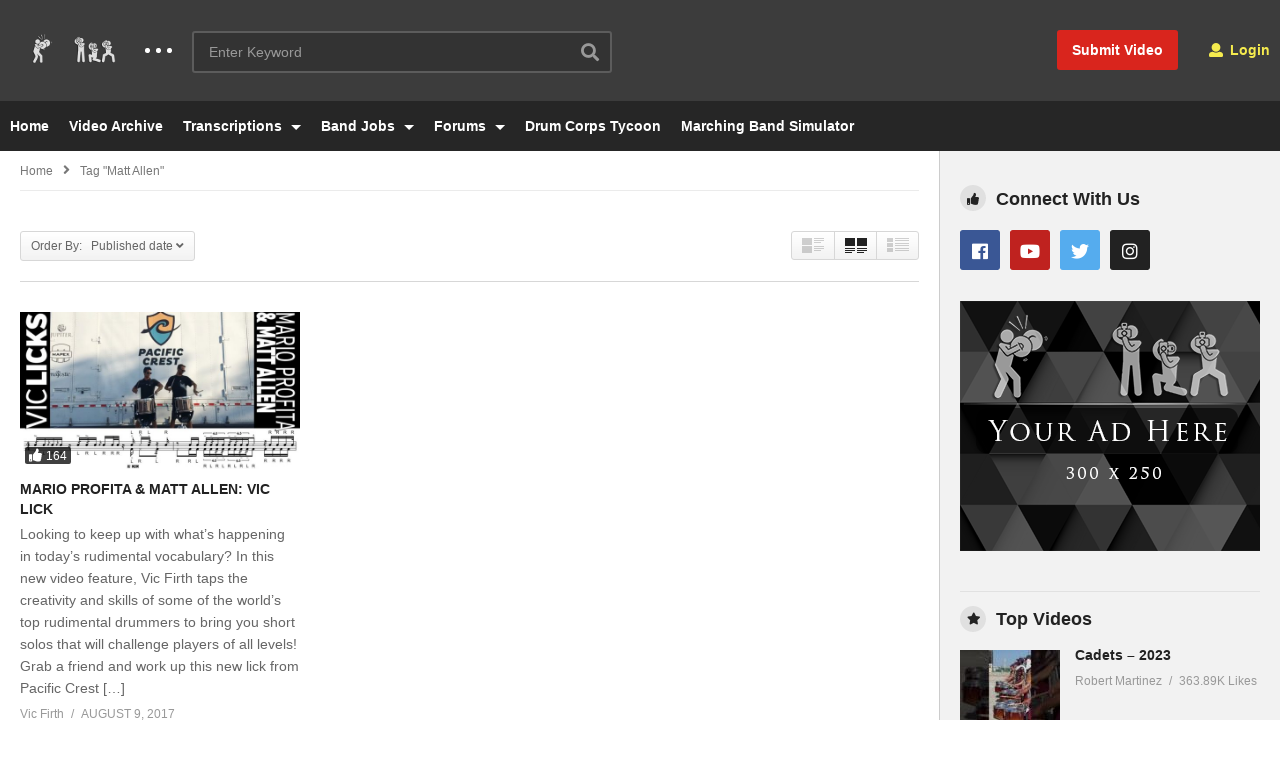

--- FILE ---
content_type: text/html; charset=UTF-8
request_url: https://lothype.com/tag/matt-allen/?orderby=date
body_size: 15151
content:
<!DOCTYPE html> <!--[if IE 7]><html class="ie ie7" lang="en"> <![endif]--> <!--[if IE 8]><html class="ie ie8" lang="en"> <![endif]--> <!--[if !(IE 7) | !(IE 8)  ]>--><html lang="en"> <!--<![endif]--><head><meta charset="UTF-8"><meta name="viewport" content="width=device-width, initial-scale=1"><link rel="profile" href="https://gmpg.org/xfn/11"><link rel="pingback" href="https://lothype.com/xmlrpc.php"><meta name="description" content="Marching Arts Entertainment and Services"/><meta name='robots' content='index, follow, max-image-preview:large, max-snippet:-1, max-video-preview:-1' /><!-- This site is optimized with the Yoast SEO plugin v16.6.1 - https://yoast.com/wordpress/plugins/seo/ --><title>matt allen Archives - LotHype.com</title><link rel="canonical" href="https://lothype.com/tag/matt-allen/" /><meta property="og:locale" content="en_US" /><meta property="og:type" content="article" /><meta property="og:title" content="matt allen Archives - LotHype.com" /><meta property="og:url" content="https://lothype.com/tag/matt-allen/" /><meta property="og:site_name" content="LotHype.com" /><meta property="og:image" content="https://lothype.com/wp-content/uploads/2016/05/New-2020-LotHype-Logo-FB-Size-1.png" /><meta property="og:image:width" content="2400" /><meta property="og:image:height" content="1260" /><meta name="twitter:card" content="summary_large_image" /> <script type="application/ld+json" class="yoast-schema-graph">{"@context":"https://schema.org","@graph":[{"@type":"WebSite","@id":"https://lothype.com/#website","url":"https://lothype.com/","name":"LotHype.com","description":"Marching Arts Entertainment and Services","potentialAction":[{"@type":"SearchAction","target":{"@type":"EntryPoint","urlTemplate":"https://lothype.com/?s={search_term_string}"},"query-input":"required name=search_term_string"}],"inLanguage":"en"},{"@type":"CollectionPage","@id":"https://lothype.com/tag/matt-allen/#webpage","url":"https://lothype.com/tag/matt-allen/","name":"matt allen Archives - LotHype.com","isPartOf":{"@id":"https://lothype.com/#website"},"breadcrumb":{"@id":"https://lothype.com/tag/matt-allen/#breadcrumb"},"inLanguage":"en","potentialAction":[{"@type":"ReadAction","target":["https://lothype.com/tag/matt-allen/"]}]},{"@type":"BreadcrumbList","@id":"https://lothype.com/tag/matt-allen/#breadcrumb","itemListElement":[{"@type":"ListItem","position":1,"name":"Home","item":"https://lothype.com/"},{"@type":"ListItem","position":2,"name":"matt allen"}]}]}</script> <!-- / Yoast SEO plugin. --><link rel='dns-prefetch' href='//s.w.org' /><link rel="alternate" type="application/rss+xml" title="LotHype.com &raquo; Feed" href="https://lothype.com/feed/" /><link rel="alternate" type="application/rss+xml" title="LotHype.com &raquo; Comments Feed" href="https://lothype.com/comments/feed/" /><link rel="alternate" type="application/rss+xml" title="LotHype.com &raquo; matt allen Tag Feed" href="https://lothype.com/tag/matt-allen/feed/" /> <script type="text/javascript">window._wpemojiSettings = {"baseUrl":"https:\/\/s.w.org\/images\/core\/emoji\/13.0.1\/72x72\/","ext":".png","svgUrl":"https:\/\/s.w.org\/images\/core\/emoji\/13.0.1\/svg\/","svgExt":".svg","source":{"concatemoji":"https:\/\/lothype.com\/wp-includes\/js\/wp-emoji-release.min.js"}};
			!function(e,a,t){var n,r,o,i=a.createElement("canvas"),p=i.getContext&&i.getContext("2d");function s(e,t){var a=String.fromCharCode;p.clearRect(0,0,i.width,i.height),p.fillText(a.apply(this,e),0,0);e=i.toDataURL();return p.clearRect(0,0,i.width,i.height),p.fillText(a.apply(this,t),0,0),e===i.toDataURL()}function c(e){var t=a.createElement("script");t.src=e,t.defer=t.type="text/javascript",a.getElementsByTagName("head")[0].appendChild(t)}for(o=Array("flag","emoji"),t.supports={everything:!0,everythingExceptFlag:!0},r=0;r<o.length;r++)t.supports[o[r]]=function(e){if(!p||!p.fillText)return!1;switch(p.textBaseline="top",p.font="600 32px Arial",e){case"flag":return s([127987,65039,8205,9895,65039],[127987,65039,8203,9895,65039])?!1:!s([55356,56826,55356,56819],[55356,56826,8203,55356,56819])&&!s([55356,57332,56128,56423,56128,56418,56128,56421,56128,56430,56128,56423,56128,56447],[55356,57332,8203,56128,56423,8203,56128,56418,8203,56128,56421,8203,56128,56430,8203,56128,56423,8203,56128,56447]);case"emoji":return!s([55357,56424,8205,55356,57212],[55357,56424,8203,55356,57212])}return!1}(o[r]),t.supports.everything=t.supports.everything&&t.supports[o[r]],"flag"!==o[r]&&(t.supports.everythingExceptFlag=t.supports.everythingExceptFlag&&t.supports[o[r]]);t.supports.everythingExceptFlag=t.supports.everythingExceptFlag&&!t.supports.flag,t.DOMReady=!1,t.readyCallback=function(){t.DOMReady=!0},t.supports.everything||(n=function(){t.readyCallback()},a.addEventListener?(a.addEventListener("DOMContentLoaded",n,!1),e.addEventListener("load",n,!1)):(e.attachEvent("onload",n),a.attachEvent("onreadystatechange",function(){"complete"===a.readyState&&t.readyCallback()})),(n=t.source||{}).concatemoji?c(n.concatemoji):n.wpemoji&&n.twemoji&&(c(n.twemoji),c(n.wpemoji)))}(window,document,window._wpemojiSettings);</script> <style type="text/css">img.wp-smiley, img.emoji { display: inline !important; border: none !important; box-shadow: none !important; height: 1em !important; width: 1em !important; margin: 0 .07em !important; vertical-align: -0.1em !important; background: none !important; padding: 0 !important; }</style><link rel='preload' as='style' onload='this.rel="stylesheet"' id='aeh-processed-header-0-css'  href='https://lothype.com/wp-content/plugins/add-expires-headers/cache/1665503241/com/processed-header-7954c8cd28cc33d01d3151e0df4a6e73114409af.min.css' type='text/css' media='all' /><link rel='stylesheet' id='mediaelement-css'  href='https://lothype.com/wp-includes/js/mediaelement/mediaelementplayer-legacy.min.css' type='text/css' media='all' /><link rel='stylesheet' id='wp-mediaelement-css'  href='https://lothype.com/wp-includes/js/mediaelement/wp-mediaelement.min.css' type='text/css' media='all' /><link rel='preload' as='style' onload='this.rel="stylesheet"' id='aeh-processed-header-3-css'  href='https://lothype.com/wp-content/plugins/add-expires-headers/cache/1665503241/com/processed-header-d9aca984e096a0bb84340c7c575b367cf420c88d.min.css' type='text/css' media='all' /><!--[if lt IE 9]><link rel='stylesheet' id='vc_lte_ie9-css'  href='https://lothype.com/wp-content/plugins/js_composer/assets/css/vc_lte_ie9.min.css' type='text/css' media='screen' /><![endif]--><link rel='preload' as='style' onload='this.rel="stylesheet"' id='aeh-processed-header-5-css'  href='https://lothype.com/wp-content/plugins/add-expires-headers/cache/1665503241/com/processed-header-d39203374d158f8063ffe7d6431c8c8c1115d4cb.min.css' type='text/css' media='all' /><script type='text/javascript' src='https://lothype.com/wp-includes/js/jquery/jquery.min.js' id='jquery-core-js'></script> <script type='text/javascript' src='https://lothype.com/wp-includes/js/jquery/jquery-migrate.min.js' id='jquery-migrate-js'></script> <script type='text/javascript' id='wti_like_post_script-js-extra'>/*  */
var wtilp = {"ajax_url":"https:\/\/lothype.com\/wp-admin\/admin-ajax.php"};
/*  */</script> <script type='text/javascript' src='https://lothype.com/wp-content/plugins/wti-like-post/js/wti_like_post.js' id='wti_like_post_script-js'></script> <script type='text/javascript' id='advance-search-js-extra'>/*  */
var asf = {"ajaxurl":"https:\/\/lothype.com\/wp-admin\/admin-ajax.php"};
/*  */</script> <script type='text/javascript' src='https://lothype.com/wp-content/plugins/advance-search-form/searchform.js' id='advance-search-js'></script> <script type='text/javascript' src='https://lothype.com/wp-content/plugins/advance-search-form/jquery.mousewheel.js' id='mousewheel-js'></script> <script type='text/javascript' src='https://lothype.com/wp-content/plugins/easy-tab/tab.js' id='easy-tab-js'></script> <script type='text/javascript' id='wired-impact-volunteer-management-js-extra'>/*  */
var wivm_ajax = {"ajaxurl":"https:\/\/lothype.com\/wp-admin\/admin-ajax.php"};
/*  */</script> <script type='text/javascript' src='https://lothype.com/wp-content/plugins/wired-impact-volunteer-management/frontend/js/wi-volunteer-management-public.js' id='wired-impact-volunteer-management-js'></script> <script type='text/javascript' id='videopro-ajax-request-js-extra'>/*  */
var cactus = {"ajaxurl":"https:\/\/lothype.com\/wp-admin\/admin-ajax.php","video_pro_main_color":"#d9251d","query_vars":{"orderby":"date","tag":"matt-allen","error":"","m":"","p":0,"post_parent":"","subpost":"","subpost_id":"","attachment":"","attachment_id":0,"name":"","pagename":"","page_id":0,"second":"","minute":"","hour":"","day":0,"monthnum":0,"year":0,"w":0,"category_name":"","cat":"","tag_id":1400,"author":"","author_name":"","feed":"","tb":"","paged":0,"meta_key":"","meta_value":"","preview":"","s":"","sentence":"","title":"","fields":"","menu_order":"","embed":"","category__in":[],"category__not_in":[],"category__and":[],"post__in":[],"post__not_in":[],"post_name__in":[],"tag__in":[],"tag__not_in":[],"tag__and":[],"tag_slug__in":["matt-allen"],"tag_slug__and":[],"post_parent__in":[],"post_parent__not_in":[],"author__in":[],"author__not_in":[],"ignore_sticky_posts":false,"suppress_filters":false,"cache_results":true,"update_post_term_cache":true,"lazy_load_term_meta":true,"update_post_meta_cache":true,"post_type":"","posts_per_page":12,"nopaging":false,"comments_per_page":"50","no_found_rows":false,"order":"DESC"},"current_url":"https:\/\/lothype.com\/tag\/matt-allen"};
/*  */</script> <script type='text/javascript' src='https://lothype.com/wp-content/themes/videopro/js/ajax.js' id='videopro-ajax-request-js'></script> <link rel="https://api.w.org/" href="https://lothype.com/wp-json/" /><link rel="alternate" type="application/json" href="https://lothype.com/wp-json/wp/v2/tags/1400" /><link rel="EditURI" type="application/rsd+xml" title="RSD" href="https://lothype.com/xmlrpc.php?rsd" /><link rel="wlwmanifest" type="application/wlwmanifest+xml" href="https://lothype.com/wp-includes/wlwmanifest.xml" /><meta name="generator" content="WordPress 5.7.13" /><!-- Google tag (gtag.js) --> <script async src="https://www.googletagmanager.com/gtag/js?id=G-TLY0NCQHP9"></script> <script>window.dataLayer = window.dataLayer || [];
  function gtag(){dataLayer.push(arguments);}
  gtag('js', new Date());

  gtag('config', 'G-TLY0NCQHP9');</script> <style type='text/css'>img#wpstats{display:none}</style><meta name="generator" content="Powered by WPBakery Page Builder - drag and drop page builder for WordPress."/><meta name="generator" content="Powered by Slider Revolution 6.6.3 - responsive, Mobile-Friendly Slider Plugin for WordPress with comfortable drag and drop interface." /><link rel="icon" href="https://lothype.com/wp-content/uploads/2020/01/LotHype-Small-Circle-Icon-50x50.png" sizes="32x32" /><link rel="icon" href="https://lothype.com/wp-content/uploads/2020/01/LotHype-Small-Circle-Icon-298x298.png" sizes="192x192" /><link rel="apple-touch-icon" href="https://lothype.com/wp-content/uploads/2020/01/LotHype-Small-Circle-Icon-298x298.png" /><meta name="msapplication-TileImage" content="https://lothype.com/wp-content/uploads/2020/01/LotHype-Small-Circle-Icon-298x298.png" /> <script>function setREVStartSize(e){
			//window.requestAnimationFrame(function() {
				window.RSIW = window.RSIW===undefined ? window.innerWidth : window.RSIW;
				window.RSIH = window.RSIH===undefined ? window.innerHeight : window.RSIH;
				try {
					var pw = document.getElementById(e.c).parentNode.offsetWidth,
						newh;
					pw = pw===0 || isNaN(pw) || (e.l=="fullwidth" || e.layout=="fullwidth") ? window.RSIW : pw;
					e.tabw = e.tabw===undefined ? 0 : parseInt(e.tabw);
					e.thumbw = e.thumbw===undefined ? 0 : parseInt(e.thumbw);
					e.tabh = e.tabh===undefined ? 0 : parseInt(e.tabh);
					e.thumbh = e.thumbh===undefined ? 0 : parseInt(e.thumbh);
					e.tabhide = e.tabhide===undefined ? 0 : parseInt(e.tabhide);
					e.thumbhide = e.thumbhide===undefined ? 0 : parseInt(e.thumbhide);
					e.mh = e.mh===undefined || e.mh=="" || e.mh==="auto" ? 0 : parseInt(e.mh,0);
					if(e.layout==="fullscreen" || e.l==="fullscreen")
						newh = Math.max(e.mh,window.RSIH);
					else{
						e.gw = Array.isArray(e.gw) ? e.gw : [e.gw];
						for (var i in e.rl) if (e.gw[i]===undefined || e.gw[i]===0) e.gw[i] = e.gw[i-1];
						e.gh = e.el===undefined || e.el==="" || (Array.isArray(e.el) && e.el.length==0)? e.gh : e.el;
						e.gh = Array.isArray(e.gh) ? e.gh : [e.gh];
						for (var i in e.rl) if (e.gh[i]===undefined || e.gh[i]===0) e.gh[i] = e.gh[i-1];
											
						var nl = new Array(e.rl.length),
							ix = 0,
							sl;
						e.tabw = e.tabhide>=pw ? 0 : e.tabw;
						e.thumbw = e.thumbhide>=pw ? 0 : e.thumbw;
						e.tabh = e.tabhide>=pw ? 0 : e.tabh;
						e.thumbh = e.thumbhide>=pw ? 0 : e.thumbh;
						for (var i in e.rl) nl[i] = e.rl[i]<window.RSIW ? 0 : e.rl[i];
						sl = nl[0];
						for (var i in nl) if (sl>nl[i] && nl[i]>0) { sl = nl[i]; ix=i;}
						var m = pw>(e.gw[ix]+e.tabw+e.thumbw) ? 1 : (pw-(e.tabw+e.thumbw)) / (e.gw[ix]);
						newh =  (e.gh[ix] * m) + (e.tabh + e.thumbh);
					}
					var el = document.getElementById(e.c);
					if (el!==null && el) el.style.height = newh+"px";
					el = document.getElementById(e.c+"_wrapper");
					if (el!==null && el) {
						el.style.height = newh+"px";
						el.style.display = "block";
					}
				} catch(e){
					console.log("Failure at Presize of Slider:" + e)
				}
			//});
		  };</script> <style type="text/css" id="wp-custom-css">.rs_error_message_box { display: none; }</style><noscript><style>.wpb_animate_when_almost_visible { opacity: 1; }</style></noscript><link rel="stylesheet" type="text/css" href="/add-to-homescreen-master/style/addtohomescreen.css"> <script src="/add-to-homescreen-master/src/addtohomescreen.js"></script> <script>addToHomescreen();</script> </head><body class="archive tag tag-matt-allen tag-1400 group-blog layout-fullwidth videopro wpb-js-composer js-comp-ver-6.0.5 vc_responsive"> <a name="top" style="height:0; position:absolute; top:0;" id="top"></a><div id="body-wrap" data-background=" " class=" "><div id="wrap"> <header id="header-navigation"> <!--Navigation style--><div class="cactus-nav-control  cactus-nav-style-3"><div class="cactus-nav-main dark-div  dark-bg-color-1" ><div class="cactus-container padding-30px "><div class="cactus-row magin-30px"> <!--nav left--><div class="cactus-nav-left"> <!--logo--><div class="cactus-logo navigation-font"> <a href="https://lothype.com/"> <img src="https://lothype.com/wp-content/uploads/2016/05/LotHype-Guys-Small.png" alt="LotHype.com" title="LotHype.com" class="cactus-img-logo"> </a></div><!--logo--><div class="cactus-main-menu cactus-open-left-sidebar right-logo navigation-font"><ul><li><a href="javascript:;"><span></span><span></span><span></span></a></li></ul></div> <!--header search--><div class="cactus-header-search-form search-box-expandable"> <aside id="advance_search_form-3" class="   widget widget-asf"><style>#advance_search_form-3 .ct-sub-w-title{color:#FFFFFF !important; background:#FF0000 !important}</style><div class="widget-inner"><div class="cactus-main-menu cactus-open-search-mobile navigation-font"><ul><li><a href="javascript:;"><i class="fas fa-search"></i></a></li></ul></div><form role="search" onsubmit="if(jQuery('.ss',jQuery(this)).val() == '' || jQuery('.ss',jQuery(this)).val() == '') return false;" method="get" id="searchform" action="https://lothype.com/"><div> <input type="hidden" name="post_type[]" value="post" /> <input type="hidden" name="post_type[]" value="forum" /> <input type="hidden" name="post_type[]" value="topic" /> <span class="searchtext"> <input type="text" value="" onfocus="if(this.value == '') this.value = '';" onblur="if(this.value == '') this.value=''" name="s" class="ss"  autocomplete="off" placeholder="Enter Keyword"/> <span class="suggestion"><!-- --></span> <i class="fas fa-search" aria-hidden="true"></i> </span> <input type="hidden" name="video_only" value="1" /></div></form></div></aside></div><!--header search--><div class="cactus-submit-video"> <!--<style>.cactus-submit-video a {background-color:############D9251D !important; color:############FFFFFF !important;} .cactus-submit-video a:hover{background-color:############999999 !important; color:############FFFFFF !important;}</style>--> <a href="#" data-toggle="modal" data-target="#videopro_submit_form" class="btn btn-user-submit btn-default bt-style-1 padding-small " data-type=""> <i class="fas fa-upload"></i> </a></div></div> <!--nav left--> <!--nav right--><div class="cactus-nav-right"><div class="cactus-main-menu cactus-open-menu-mobile navigation-font"><ul><li><a href="javascript:;"><i class="fas fa-bars"></i>MENU</a></li></ul></div><div class="cactus-submit-video"> <!--<style>.cactus-submit-video a {background-color:############D9251D !important; color:############FFFFFF !important;} .cactus-submit-video a:hover{background-color:############999999 !important; color:############FFFFFF !important;}</style>--> <a href="#" data-toggle="modal" data-target="#videopro_submit_form" class="btn btn-user-submit btn-default bt-style-1 padding-small " data-type=""> <span>Submit Video</span> </a></div><div class="cactus-main-menu cactus-user-login navigation-font"><ul><li> <a href="/login-register/"><i class="fas fa-user"></i>&nbsp;Login</a></li></ul></div></div><!--nav right--></div></div></div></div><div class="cactus-nav-control  cactus-nav-style-3"> <!--add Class: cactus-nav-style-3--><div class="cactus-nav-main dark-div dark-bg-color-1"><div class="cactus-container padding-30px "> <!--Menu Down--><div class="cactus-row magin-30px"> <!--nav left--><div class="cactus-nav-left cactus-only-main-menu"> <!--main menu / megamenu / Basic dropdown--><div class="cactus-main-menu navigation-font"><ul class="nav navbar-nav"><li id="nav-menu-item-36690" class="main-menu-item menu-item-depth-0 menu-item menu-item-type-post_type menu-item-object-page menu-item-home"><a href="https://lothype.com/" class="menu-link  main-menu-link">Home </a></li><li id="nav-menu-item-36691" class="main-menu-item menu-item-depth-0 menu-item menu-item-type-post_type menu-item-object-page current_page_parent"><a href="https://lothype.com/all-videos/" class="menu-link  main-menu-link">Video Archive </a></li><li id="nav-menu-item-36686" class="main-menu-item menu-item-depth-0 menu-item menu-item-type-post_type menu-item-object-page menu-item-has-children parent dropdown"><a href="https://lothype.com/transcriptions/" class="menu-link dropdown-toggle disabled main-menu-link" data-toggle="dropdown">Transcriptions </a><ul class="dropdown-menu menu-depth-1"><li id="nav-menu-item-36695" class="sub-menu-item menu-item-depth-1 menu-item menu-item-type-custom menu-item-object-custom"><a href="/forums/forum/transcriptions/" class="menu-link  sub-menu-link">Submit / Edit Transcriptions </a></li></ul></li><li id="nav-menu-item-36687" class="main-menu-item menu-item-depth-0 menu-item menu-item-type-post_type menu-item-object-page menu-item-has-children parent dropdown"><a href="https://lothype.com/jobs/" class="menu-link dropdown-toggle disabled main-menu-link" data-toggle="dropdown">Band Jobs </a><ul class="dropdown-menu menu-depth-1"><li id="nav-menu-item-335214" class="sub-menu-item menu-item-depth-1 menu-item menu-item-type-post_type menu-item-object-page"><a href="https://lothype.com/jobs/" class="menu-link  sub-menu-link">Jobs </a></li><li id="nav-menu-item-36688" class="sub-menu-item menu-item-depth-1 menu-item menu-item-type-post_type menu-item-object-page"><a href="https://lothype.com/job-dashboard/" class="menu-link  sub-menu-link">Job Dashboard </a></li><li id="nav-menu-item-36689" class="sub-menu-item menu-item-depth-1 menu-item menu-item-type-post_type menu-item-object-page"><a href="https://lothype.com/post-a-job/" class="menu-link  sub-menu-link">Post a Job </a></li></ul></li><li id="nav-menu-item-36692" class="main-menu-item menu-item-depth-0 menu-item menu-item-type-custom menu-item-object-custom menu-item-has-children parent dropdown"><a href="/forums/" class="menu-link dropdown-toggle disabled main-menu-link" data-toggle="dropdown">Forums </a><ul class="dropdown-menu menu-depth-1"><li id="nav-menu-item-36693" class="sub-menu-item menu-item-depth-1 menu-item menu-item-type-custom menu-item-object-custom"><a href="/forums/forum/community-board/" class="menu-link  sub-menu-link">Community Board </a></li><li id="nav-menu-item-36694" class="sub-menu-item menu-item-depth-1 menu-item menu-item-type-custom menu-item-object-custom"><a href="/forums/forum/transcriptions/" class="menu-link  sub-menu-link">Transcriptions Forum </a></li></ul></li><li id="nav-menu-item-46469" class="main-menu-item menu-item-depth-0 menu-item menu-item-type-post_type menu-item-object-page"><a href="https://lothype.com/dct/" class="menu-link  main-menu-link">Drum Corps Tycoon </a></li><li id="nav-menu-item-137857" class="main-menu-item menu-item-depth-0 menu-item menu-item-type-post_type menu-item-object-page"><a href="https://lothype.com/marching-band-simulator/" class="menu-link  main-menu-link">Marching Band Simulator </a></li></ul></div><!--main menu--></div><!--nav left--></div> <!--Menu Down--></div></div></div> <!--Navigation style--> </header><div class="main-top-sidebar-wrap"><aside id="rev-slider-widget-5" class="   widget body-widget widget_revslider"><style>#rev-slider-widget-5 .ct-sub-w-title{color:#FFFFFF !important; background:#FF0000 !important}</style><div class="body-widget-inner widget-inner"></div></aside></div><div id="cactus-body-container"><div class="cactus-sidebar-control sb-ct-medium sb-ct-small"> <!--sb-ct-medium, sb-ct-small--><div class="cactus-container "><div class="cactus-row"> <!--Sidebar--><div class="cactus-sidebar ct-small"><div class="cactus-sidebar-content"> <aside id="videopro_categories-2" class=" style-2  widget videopro_widget_categories widget_casting"><style>#videopro_categories-2 .ct-sub-w-title{color:FFFFFF !important; background:FF0000 !important}</style><div class="widget-inner"><h2 class="widget-title h4">Categories</h2><div class="widget_casting_content widget-cat-style-icon"><div class="post-metadata sp-style style-2 style-3"><div class="channel-subscribe "><div class="channel-content"><h4 class="channel-title h6"> <a href="https://lothype.com/category/comedy/" title="Comedy"> Comedy </a> <span class="tt-number">(483)</span></h4></div></div><div class="channel-subscribe "><div class="channel-content"><h4 class="channel-title h6"> <a href="https://lothype.com/category/dca/" title="Drum Corps Associates (DCA)"> Drum Corps Associates (DCA) </a> <span class="tt-number">(37)</span></h4></div></div><div class="channel-subscribe "><div class="channel-content"><h4 class="channel-title h6"> <a href="https://lothype.com/category/dci/" title="Drum Corps International (DCI)"> Drum Corps International (DCI) </a> <span class="tt-number">(1324)</span></h4></div></div><div class="channel-subscribe "><div class="channel-content"><h4 class="channel-title h6"> <a href="https://lothype.com/category/scholastic/" title="Scholastic"> Scholastic </a> <span class="tt-number">(13)</span></h4></div></div><div class="channel-subscribe "><div class="channel-content"><h4 class="channel-title h6"> <a href="https://lothype.com/category/uncategorized/" title="Uncategorized"> Uncategorized </a> <span class="tt-number">(2)</span></h4></div></div><div class="channel-subscribe "><div class="channel-content"><h4 class="channel-title h6"> <a href="https://lothype.com/category/winter-guard-international-wgi/" title="Winter Guard International (WGI)"> Winter Guard International (WGI) </a> <span class="tt-number">(615)</span></h4></div></div></div></div></div></aside><aside id="text-23" class="   widget widget_text"><style>#text-23 .ct-sub-w-title{color:FFFFFF !important; background:FF0000 !important}</style><div class="widget-inner"><div class="textwidget"><div style="text-align:center"><a href="#" title="LotHype Sample Banner"><img src="/wp-content/uploads/2020/01/placeholder-120-x-587.png" alt="Ad banner"></a></div></div></div></aside></div></div> <!--Sidebar--><div class="main-content-col"><div class="main-content-col-body"><div class="archive-header"><div class="cactus-breadcrumb  navigation-font font-size-1 "><div class="breadcrumb-wrap"><a href="https://lothype.com/" rel="v:url" property="v:title">Home</a><i class="fas fa-angle-right" aria-hidden="true"></i><span class="current">Tag "matt allen"</span></div></div><!-- .breadcrumbs --><div class="category-tools"><div class="view-sortby metadata-font font-size-1 ct-gradient"> Order By: &nbsp; Published date<i class="fas fa-angle-down"></i><ul><li><a href="https://lothype.com/tag/matt-allen?orderby=date&#038;tag=matt-allen" title="">Published date</a></li><li><a href="https://lothype.com/tag/matt-allen?orderby=view&#038;tag=matt-allen" title="">Views</a></li><li><a href="https://lothype.com/tag/matt-allen?orderby=like&#038;tag=matt-allen" title="">Like</a></li><li><a href="https://lothype.com/tag/matt-allen?orderby=comments&#038;tag=matt-allen" title="">Comments</a></li><li><a href="https://lothype.com/tag/matt-allen?orderby=ratings&#038;tag=matt-allen" title="">Ratings</a></li><li><a href="https://lothype.com/tag/matt-allen?orderby=title&#038;tag=matt-allen" title="">Title</a></li></ul></div><div class="view-mode"><div class="view-mode-switch ct-gradient"><div data-style="" class="view-mode-style-1 "><img src="https://lothype.com/wp-content/themes/videopro/images/2X-layout1.png" alt=""></div><div data-style="style-2" class="view-mode-style-2 active"><img src="https://lothype.com/wp-content/themes/videopro/images/2X-layout2.png" alt=""></div><div data-style="style-3" class="view-mode-style-3 "><img src="https://lothype.com/wp-content/themes/videopro/images/2X-layout3.png" alt=""></div></div></div></div></div><!-- /.archive-header --><div class="cactus-listing-wrap switch-view-enable"><div class="cactus-listing-config style-2"> <!--addClass: style-1 + (style-2 -> style-n)--><div class="cactus-sub-wrap"> <!--item listing--> <article class="cactus-post-item hentry"><div class="entry-content"> <!--picture (remove)--><div class="picture"><div class="picture-content " data-post-id="35617"> <a href="https://lothype.com/mario-profita-matt-allen-vic-lick/" target="_self"  title="MARIO PROFITA &#038; MATT ALLEN: VIC LICK"> <img width="636" height="358"  src="https://lothype.com/wp-content/uploads/2017/08/MARIO-PROFITA-MATT-ALLEN-VIC-LICK-636x358.jpg" srcset="https://lothype.com/wp-content/uploads/2017/08/MARIO-PROFITA-MATT-ALLEN-VIC-LICK-636x358.jpg 636w, https://lothype.com/wp-content/uploads/2017/08/MARIO-PROFITA-MATT-ALLEN-VIC-LICK-300x169.jpg 300w, https://lothype.com/wp-content/uploads/2017/08/MARIO-PROFITA-MATT-ALLEN-VIC-LICK-1024x576.jpg 1024w, https://lothype.com/wp-content/uploads/2017/08/MARIO-PROFITA-MATT-ALLEN-VIC-LICK-768x432.jpg 768w, https://lothype.com/wp-content/uploads/2017/08/MARIO-PROFITA-MATT-ALLEN-VIC-LICK-205x115.jpg 205w, https://lothype.com/wp-content/uploads/2017/08/MARIO-PROFITA-MATT-ALLEN-VIC-LICK-277x156.jpg 277w, https://lothype.com/wp-content/uploads/2017/08/MARIO-PROFITA-MATT-ALLEN-VIC-LICK-320x180.jpg 320w, https://lothype.com/wp-content/uploads/2017/08/MARIO-PROFITA-MATT-ALLEN-VIC-LICK-407x229.jpg 407w, https://lothype.com/wp-content/uploads/2017/08/MARIO-PROFITA-MATT-ALLEN-VIC-LICK-565x318.jpg 565w, https://lothype.com/wp-content/uploads/2017/08/MARIO-PROFITA-MATT-ALLEN-VIC-LICK-800x450.jpg 800w, https://lothype.com/wp-content/uploads/2017/08/MARIO-PROFITA-MATT-ALLEN-VIC-LICK.jpg 1280w" sizes="(max-width: 636px) 100vw, 636px" alt="MARIO-PROFITA-MATT-ALLEN-VIC-LICK"/><div  class="ct-icon-video lightbox_item" data-source="" data-type="iframe-video" data-caption="MARIO PROFITA &#038; MATT ALLEN: VIC LICK" data-id="35617"> <script>if(typeof(video_iframe_params) == "undefined") video_iframe_params = []; video_iframe_params[35617] = ["<iframe width=\"480\" height=\"270\" src=\"https:\/\/www.youtube.com\/embed\/jQg8hswD_bI?feature=oembed&amp;autoplay=1&amp;wmode=opaque&amp;rel=0&amp;showinfo=0&amp;iv_load_policy=3&amp;modestbranding=0\" frameborder=\"0\" allow=\"accelerometer; autoplay; encrypted-media; gyroscope; picture-in-picture\" allowfullscreen><\/iframe>"];</script> </div> </a><div class="cactus-note font-size-1"><i class="fas fa-thumbs-up"></i><span>164</span></div> <a href="#" title="Watch Later" class="btn btn-default video-tb icon-only font-size-1 btn-watch-later " data-id="35617"><i class="fas fa-clock"></i></a></div></div><!--picture--><div class="content"> <!--Title (no title remove)--><h3 class="cactus-post-title entry-title h4"> <a href="https://lothype.com/mario-profita-matt-allen-vic-lick/" target="_self" title="MARIO PROFITA &#038; MATT ALLEN: VIC LICK">MARIO PROFITA &#038; MATT ALLEN: VIC LICK</a></h3><!--Title--> <!--excerpt (remove)--><div class="excerpt sub-lineheight"> Looking to keep up with what&#8217;s happening in today&#8217;s rudimental vocabulary? In this new video feature, Vic Firth taps the creativity and skills of some of the world&#8217;s top rudimental drummers to bring you short solos that will challenge players of all levels! Grab a friend and work up this new lick from Pacific Crest [&hellip;]</div><!--excerpt--><div class="posted-on metadata-font"> <a href="https://lothype.com/uploader/vic-firth/" class="vcard author cactus-info font-size-1"><span class="fn">Vic Firth</span></a><div class="date-time cactus-info font-size-1"><a href="https://lothype.com/mario-profita-matt-allen-vic-lick/" target="_self" class="cactus-info" rel="bookmark"><time datetime="2017-08-09T16:23:53-05:00" class="entry-date updated">August 9, 2017</time></a></div></div><div class="posted-on metadata-font"><div class="view cactus-info font-size-1"><span>0</span></div> <a href="https://lothype.com/mario-profita-matt-allen-vic-lick/#respond" class="comment cactus-info font-size-1"><span>0</span></a></div></div></div> </article><!--item listing--> <!--item listing--></div></div></div></div></div> <!--Sidebar--><div class="cactus-sidebar ct-medium"><div class="cactus-sidebar-content"> <aside id="text-22" class=" style-5  extendedwopts-hide extendedwopts-mobile widget widget_text"><div class="extendedwopts-hide extendedwopts-mobile widget-inner"><h2 class="widget-title h4"><i class="fas far fa-thumbs-up"></i> <span>Connect With Us</span></h2><div class="textwidget"><ul class='nav navbar-nav navbar-right social-listing list-inline social-accounts'><li class="facebook"><a target='_blank' href="https://www.facebook.com/lothype" title='Facebook' rel="noopener"><i class="fab fa-facebook"></i></a></li><li class="youtube"><a target='_blank' href="https://www.youtube.com/channel/UCZyRo84C0euYw2H1jLl2xVQ" title='YouTube' rel="noopener"><i class="fab fa-youtube"></i></a></li><li class="twitter"><a target='_blank' href="https://twitter.com/lothype" title='Twitter' rel="noopener"><i class="fab fa-twitter"></i></a></li><li  class="custom-social-account"><a href="https://www.instagram.com/lothypedotcom/" title='Instagram' target="_blank" rel="noopener"><i class="fab fab fa-instagram"></i></a></li></ul></div></div></aside><aside id="text-7" class="   widget widget_text"><style>#text-7 .ct-sub-w-title{color:FFFFFF !important; background:FF0000 !important}</style><div class="widget-inner"><div class="textwidget"><div style="text-align:center"><a href="#" title="LotHype Sample Banner"><img src="/wp-content/uploads/2020/01/300x250-placeholder.png" alt="Ad banner"></a></div></div></div></aside><aside id="popular_posts_id-3" class=" style-2  extendedwopts-hide extendedwopts-mobile widget widget-popular-post"><div class="extendedwopts-hide extendedwopts-mobile widget-inner"><h2 class="widget-title h4"><i class="fas fa-star"></i> <span>Top Videos</span></h2><div class="widget-popular-post-content "><div class="cactus-listing-wrap"><div class="cactus-listing-config style-3 style-widget-popular-post"><div class="cactus-sub-wrap"><article class="cactus-post-item hentry"><div class="entry-content"><div class="picture"><div class="picture-content"><a title="Cadets &#8211; 2023" target="_self" href="https://lothype.com/cadets-2023/"><img width="100" height="75"  src="https://lothype.com/wp-content/uploads/2023/07/Cadets-2023-100x75.jpg" alt="Cadets-2023"/><div class="ct-icon-video small-icon"></div></a></div></div><div class="content"><h3 class="cactus-post-title entry-title h6 sub-lineheight"> <a href="https://lothype.com/cadets-2023/" target="_self" title="Cadets &#8211; 2023">Cadets &#8211; 2023</a></h3><div class="posted-on metadata-font"> <a href="https://lothype.com/uploader/robertmartinez/" target="_self" class="vcard author cactus-info font-size-1"><span class="fn">Robert Martinez</span></a><div class="liked cactus-info font-size-1">363.89K Likes</div></div></div></div> </article><article class="cactus-post-item hentry"><div class="entry-content"><div class="picture"><div class="picture-content"><a title="Cavaliers &#8211; 2023 #dci2023" target="_self" href="https://lothype.com/cavaliers-2023-dci2023/"><img width="100" height="75"  src="https://lothype.com/wp-content/uploads/2023/09/Cavaliers-2023-dci2023-100x75.jpg" alt="Cavaliers-2023-dci2023"/><div class="ct-icon-video small-icon"></div></a></div></div><div class="content"><h3 class="cactus-post-title entry-title h6 sub-lineheight"> <a href="https://lothype.com/cavaliers-2023-dci2023/" target="_self" title="Cavaliers &#8211; 2023 #dci2023">Cavaliers &#8211; 2023 #dci2023</a></h3><div class="posted-on metadata-font"> <a href="https://lothype.com/uploader/robertmartinez/" target="_self" class="vcard author cactus-info font-size-1"><span class="fn">Robert Martinez</span></a><div class="liked cactus-info font-size-1">119.46K Likes</div></div></div></div> </article><article class="cactus-post-item hentry"><div class="entry-content"><div class="picture"><div class="picture-content"><a title="Bluecoats 2022 (rehearsal video)" target="_self" href="https://lothype.com/bluecoats-2022-rehearsal-video/"><img width="100" height="75"  src="https://lothype.com/wp-content/uploads/2022/12/Bluecoats-2022-rehearsal-video-100x75.jpg" alt="Bluecoats-2022-rehearsal-video"/><div class="ct-icon-video small-icon"></div></a></div></div><div class="content"><h3 class="cactus-post-title entry-title h6 sub-lineheight"> <a href="https://lothype.com/bluecoats-2022-rehearsal-video/" target="_self" title="Bluecoats 2022 (rehearsal video)">Bluecoats 2022 (rehearsal video)</a></h3><div class="posted-on metadata-font"> <a href="https://lothype.com/uploader/robertmartinez/" target="_self" class="vcard author cactus-info font-size-1"><span class="fn">Robert Martinez</span></a><div class="liked cactus-info font-size-1">96.87K Likes</div></div></div></div> </article></div></div></div></div></div></aside></div></div> <!--Sidebar--></div></div></div></div><div class="main-bottom-sidebar-wrap"><aside id="popular_posts_id-6" class="   widget body-widget widget-popular-post"><style>#popular_posts_id-6 .ct-sub-w-title{color:FFFFFF !important; background:FF0000 !important}</style><div class="body-widget-inner widget-inner"><div class="cactus-carousel-style-bottom dark-div"><div class="carousel-heading"><div class="font-size-3 heading-font"> Popular Posts<div class="prev-slide"><i class="fas fa-angle-left"></i></div><div class="next-slide"><i class="fas fa-angle-right"></i></div></div></div><div class="cactus-listing-wrap"><div class="cactus-listing-config style-2"> <!--addClass: style-1 + (style-2 -> style-n)--><div class="cactus-sub-wrap"> <!--item listing--> <article class="cactus-post-item hentry"><div class="entry-content"> <!--picture (remove)--><div class="picture"><div class="picture-content"> <a title="2025 Pulse Percussion Bass Feature!!! #drumline #wgi2025" class="post-link" target="_self" href="https://lothype.com/2025-pulse-percussion-bass-feature-drumline-wgi2025/"> <img width="277" height="156"  src="https://lothype.com/wp-content/uploads/2025/10/2025-Pulse-Percussion-Bass-Feature-drumline-wgi2025-277x156.jpg" srcset="https://lothype.com/wp-content/uploads/2025/10/2025-Pulse-Percussion-Bass-Feature-drumline-wgi2025-277x156.jpg 277w, https://lothype.com/wp-content/uploads/2025/10/2025-Pulse-Percussion-Bass-Feature-drumline-wgi2025-300x169.jpg 300w, https://lothype.com/wp-content/uploads/2025/10/2025-Pulse-Percussion-Bass-Feature-drumline-wgi2025-1024x576.jpg 1024w, https://lothype.com/wp-content/uploads/2025/10/2025-Pulse-Percussion-Bass-Feature-drumline-wgi2025-768x432.jpg 768w, https://lothype.com/wp-content/uploads/2025/10/2025-Pulse-Percussion-Bass-Feature-drumline-wgi2025-205x115.jpg 205w, https://lothype.com/wp-content/uploads/2025/10/2025-Pulse-Percussion-Bass-Feature-drumline-wgi2025-320x180.jpg 320w, https://lothype.com/wp-content/uploads/2025/10/2025-Pulse-Percussion-Bass-Feature-drumline-wgi2025-407x229.jpg 407w, https://lothype.com/wp-content/uploads/2025/10/2025-Pulse-Percussion-Bass-Feature-drumline-wgi2025-565x318.jpg 565w, https://lothype.com/wp-content/uploads/2025/10/2025-Pulse-Percussion-Bass-Feature-drumline-wgi2025-636x358.jpg 636w, https://lothype.com/wp-content/uploads/2025/10/2025-Pulse-Percussion-Bass-Feature-drumline-wgi2025-800x450.jpg 800w, https://lothype.com/wp-content/uploads/2025/10/2025-Pulse-Percussion-Bass-Feature-drumline-wgi2025.jpg 1280w" sizes="(max-width: 277px) 100vw, 277px" alt="2025-Pulse-Percussion-Bass-Feature-drumline-wgi2025"/><div class="ct-icon-video"></div> </a><div class="cactus-note font-size-1"><i class="fas fa-thumbs-up"></i><span>88</span></div></div></div><!--picture--><div class="content"> <!--Title (no title remove)--><h3 class="cactus-post-title entry-title h4"> <a href="https://lothype.com/2025-pulse-percussion-bass-feature-drumline-wgi2025/" title="2025 Pulse Percussion Bass Feature!!! #drumline #wgi2025">2025 Pulse Percussion Bass Feature!!! #drumline #wgi2025</a></h3><!--Title--><div class="posted-on metadata-font"> <a href="https://lothype.com/uploader/drumlineav/" target="_self" class="vcard author cactus-info font-size-1"><span class="fn">DrumlineAV</span></a><div class="date-time cactus-info font-size-1"><a href="https://lothype.com/2025-pulse-percussion-bass-feature-drumline-wgi2025/" target="_self" class="cactus-info" rel="bookmark"><time datetime="2025-10-15T15:52:54-05:00" class="entry-date updated">October 15, 2025</time></a></div></div></div></div> </article><!--item listing--> <!--item listing--> <article class="cactus-post-item hentry"><div class="entry-content"> <!--picture (remove)--><div class="picture"><div class="picture-content"> <a title="2025 Pulse Percussion Full Ensemble Show Music WGI Finals Week" class="post-link" target="_self" href="https://lothype.com/2025-pulse-percussion-full-ensemble-show-music-wgi-finals-week/"> <img width="277" height="156"  src="https://lothype.com/wp-content/uploads/2025/10/2025-Pulse-Percussion-Full-Ensemble-Show-Music-WGI-Finals-Week-277x156.jpg" srcset="https://lothype.com/wp-content/uploads/2025/10/2025-Pulse-Percussion-Full-Ensemble-Show-Music-WGI-Finals-Week-277x156.jpg 277w, https://lothype.com/wp-content/uploads/2025/10/2025-Pulse-Percussion-Full-Ensemble-Show-Music-WGI-Finals-Week-300x169.jpg 300w, https://lothype.com/wp-content/uploads/2025/10/2025-Pulse-Percussion-Full-Ensemble-Show-Music-WGI-Finals-Week-1024x576.jpg 1024w, https://lothype.com/wp-content/uploads/2025/10/2025-Pulse-Percussion-Full-Ensemble-Show-Music-WGI-Finals-Week-768x432.jpg 768w, https://lothype.com/wp-content/uploads/2025/10/2025-Pulse-Percussion-Full-Ensemble-Show-Music-WGI-Finals-Week-205x115.jpg 205w, https://lothype.com/wp-content/uploads/2025/10/2025-Pulse-Percussion-Full-Ensemble-Show-Music-WGI-Finals-Week-320x180.jpg 320w, https://lothype.com/wp-content/uploads/2025/10/2025-Pulse-Percussion-Full-Ensemble-Show-Music-WGI-Finals-Week-407x229.jpg 407w, https://lothype.com/wp-content/uploads/2025/10/2025-Pulse-Percussion-Full-Ensemble-Show-Music-WGI-Finals-Week-565x318.jpg 565w, https://lothype.com/wp-content/uploads/2025/10/2025-Pulse-Percussion-Full-Ensemble-Show-Music-WGI-Finals-Week-636x358.jpg 636w, https://lothype.com/wp-content/uploads/2025/10/2025-Pulse-Percussion-Full-Ensemble-Show-Music-WGI-Finals-Week-800x450.jpg 800w, https://lothype.com/wp-content/uploads/2025/10/2025-Pulse-Percussion-Full-Ensemble-Show-Music-WGI-Finals-Week.jpg 1280w" sizes="(max-width: 277px) 100vw, 277px" alt="2025-Pulse-Percussion-Full-Ensemble-Show-Music-WGI-Finals-Week"/><div class="ct-icon-video"></div> </a><div class="cactus-note font-size-1"><i class="fas fa-thumbs-up"></i><span>28</span></div></div></div><!--picture--><div class="content"> <!--Title (no title remove)--><h3 class="cactus-post-title entry-title h4"> <a href="https://lothype.com/2025-pulse-percussion-full-ensemble-show-music-wgi-finals-week/" title="2025 Pulse Percussion Full Ensemble Show Music WGI Finals Week">2025 Pulse Percussion Full Ensemble Show Music WGI Finals Week</a></h3><!--Title--><div class="posted-on metadata-font"> <a href="https://lothype.com/uploader/drumlineav/" target="_self" class="vcard author cactus-info font-size-1"><span class="fn">DrumlineAV</span></a><div class="date-time cactus-info font-size-1"><a href="https://lothype.com/2025-pulse-percussion-full-ensemble-show-music-wgi-finals-week/" target="_self" class="cactus-info" rel="bookmark"><time datetime="2025-10-14T14:30:07-05:00" class="entry-date updated">October 14, 2025</time></a></div></div></div></div> </article><!--item listing--> <!--item listing--> <article class="cactus-post-item hentry"><div class="entry-content"> <!--picture (remove)--><div class="picture"><div class="picture-content"> <a title="2025 Pulse Percussion Snare feature! Ready for indoor season??? #snare #drumline #solo #feature" class="post-link" target="_self" href="https://lothype.com/2025-pulse-percussion-snare-feature-ready-for-indoor-season-snare-drumline-solo-feature/"> <img width="277" height="156"  src="https://lothype.com/wp-content/uploads/2025/10/2025-Pulse-Percussion-Snare-feature-Ready-for-indoor-season-snare-drumline-solo-feature-277x156.jpg" srcset="https://lothype.com/wp-content/uploads/2025/10/2025-Pulse-Percussion-Snare-feature-Ready-for-indoor-season-snare-drumline-solo-feature-277x156.jpg 277w, https://lothype.com/wp-content/uploads/2025/10/2025-Pulse-Percussion-Snare-feature-Ready-for-indoor-season-snare-drumline-solo-feature-300x169.jpg 300w, https://lothype.com/wp-content/uploads/2025/10/2025-Pulse-Percussion-Snare-feature-Ready-for-indoor-season-snare-drumline-solo-feature-1024x576.jpg 1024w, https://lothype.com/wp-content/uploads/2025/10/2025-Pulse-Percussion-Snare-feature-Ready-for-indoor-season-snare-drumline-solo-feature-768x432.jpg 768w, https://lothype.com/wp-content/uploads/2025/10/2025-Pulse-Percussion-Snare-feature-Ready-for-indoor-season-snare-drumline-solo-feature-205x115.jpg 205w, https://lothype.com/wp-content/uploads/2025/10/2025-Pulse-Percussion-Snare-feature-Ready-for-indoor-season-snare-drumline-solo-feature-320x180.jpg 320w, https://lothype.com/wp-content/uploads/2025/10/2025-Pulse-Percussion-Snare-feature-Ready-for-indoor-season-snare-drumline-solo-feature-407x229.jpg 407w, https://lothype.com/wp-content/uploads/2025/10/2025-Pulse-Percussion-Snare-feature-Ready-for-indoor-season-snare-drumline-solo-feature-565x318.jpg 565w, https://lothype.com/wp-content/uploads/2025/10/2025-Pulse-Percussion-Snare-feature-Ready-for-indoor-season-snare-drumline-solo-feature-636x358.jpg 636w, https://lothype.com/wp-content/uploads/2025/10/2025-Pulse-Percussion-Snare-feature-Ready-for-indoor-season-snare-drumline-solo-feature-800x450.jpg 800w, https://lothype.com/wp-content/uploads/2025/10/2025-Pulse-Percussion-Snare-feature-Ready-for-indoor-season-snare-drumline-solo-feature.jpg 1280w" sizes="(max-width: 277px) 100vw, 277px" alt="2025-Pulse-Percussion-Snare-feature-Ready-for-indoor-season-snare-drumline-solo-feature"/><div class="ct-icon-video"></div> </a><div class="cactus-note font-size-1"><i class="fas fa-thumbs-up"></i><span>248</span></div></div></div><!--picture--><div class="content"> <!--Title (no title remove)--><h3 class="cactus-post-title entry-title h4"> <a href="https://lothype.com/2025-pulse-percussion-snare-feature-ready-for-indoor-season-snare-drumline-solo-feature/" title="2025 Pulse Percussion Snare feature! Ready for indoor season??? #snare #drumline #solo #feature">2025 Pulse Percussion Snare feature! Ready for indoor season??? #snare #drumline #solo #feature</a></h3><!--Title--><div class="posted-on metadata-font"> <a href="https://lothype.com/uploader/drumlineav/" target="_self" class="vcard author cactus-info font-size-1"><span class="fn">DrumlineAV</span></a><div class="date-time cactus-info font-size-1"><a href="https://lothype.com/2025-pulse-percussion-snare-feature-ready-for-indoor-season-snare-drumline-solo-feature/" target="_self" class="cactus-info" rel="bookmark"><time datetime="2025-10-14T13:11:36-05:00" class="entry-date updated">October 14, 2025</time></a></div></div></div></div> </article><!--item listing--> <!--item listing--> <article class="cactus-post-item hentry"><div class="entry-content"> <!--picture (remove)--><div class="picture"><div class="picture-content"> <a title="2025 Boston Crusaders drum feature at DCI Finals week! #dci2025 #drumcorps #drumline" class="post-link" target="_self" href="https://lothype.com/2025-boston-crusaders-drum-feature-at-dci-finals-week-dci2025-drumcorps-drumline/"> <img width="277" height="156"  src="https://lothype.com/wp-content/uploads/2025/10/2025-Boston-Crusaders-drum-feature-at-DCI-Finals-week-dci2025-drumcorps-drumline-277x156.jpg" srcset="https://lothype.com/wp-content/uploads/2025/10/2025-Boston-Crusaders-drum-feature-at-DCI-Finals-week-dci2025-drumcorps-drumline-277x156.jpg 277w, https://lothype.com/wp-content/uploads/2025/10/2025-Boston-Crusaders-drum-feature-at-DCI-Finals-week-dci2025-drumcorps-drumline-300x169.jpg 300w, https://lothype.com/wp-content/uploads/2025/10/2025-Boston-Crusaders-drum-feature-at-DCI-Finals-week-dci2025-drumcorps-drumline-1024x576.jpg 1024w, https://lothype.com/wp-content/uploads/2025/10/2025-Boston-Crusaders-drum-feature-at-DCI-Finals-week-dci2025-drumcorps-drumline-768x432.jpg 768w, https://lothype.com/wp-content/uploads/2025/10/2025-Boston-Crusaders-drum-feature-at-DCI-Finals-week-dci2025-drumcorps-drumline-205x115.jpg 205w, https://lothype.com/wp-content/uploads/2025/10/2025-Boston-Crusaders-drum-feature-at-DCI-Finals-week-dci2025-drumcorps-drumline-320x180.jpg 320w, https://lothype.com/wp-content/uploads/2025/10/2025-Boston-Crusaders-drum-feature-at-DCI-Finals-week-dci2025-drumcorps-drumline-407x229.jpg 407w, https://lothype.com/wp-content/uploads/2025/10/2025-Boston-Crusaders-drum-feature-at-DCI-Finals-week-dci2025-drumcorps-drumline-565x318.jpg 565w, https://lothype.com/wp-content/uploads/2025/10/2025-Boston-Crusaders-drum-feature-at-DCI-Finals-week-dci2025-drumcorps-drumline-636x358.jpg 636w, https://lothype.com/wp-content/uploads/2025/10/2025-Boston-Crusaders-drum-feature-at-DCI-Finals-week-dci2025-drumcorps-drumline-800x450.jpg 800w, https://lothype.com/wp-content/uploads/2025/10/2025-Boston-Crusaders-drum-feature-at-DCI-Finals-week-dci2025-drumcorps-drumline.jpg 1280w" sizes="(max-width: 277px) 100vw, 277px" alt="2025-Boston-Crusaders-drum-feature-at-DCI-Finals-week-dci2025-drumcorps-drumline"/><div class="ct-icon-video"></div> </a><div class="cactus-note font-size-1"><i class="fas fa-thumbs-up"></i><span>556</span></div></div></div><!--picture--><div class="content"> <!--Title (no title remove)--><h3 class="cactus-post-title entry-title h4"> <a href="https://lothype.com/2025-boston-crusaders-drum-feature-at-dci-finals-week-dci2025-drumcorps-drumline/" title="2025 Boston Crusaders drum feature at DCI Finals week! #dci2025 #drumcorps #drumline">2025 Boston Crusaders drum feature at DCI Finals week! #dci2025 #drumcorps #drumline</a></h3><!--Title--><div class="posted-on metadata-font"> <a href="https://lothype.com/uploader/drumlineav/" target="_self" class="vcard author cactus-info font-size-1"><span class="fn">DrumlineAV</span></a><div class="date-time cactus-info font-size-1"><a href="https://lothype.com/2025-boston-crusaders-drum-feature-at-dci-finals-week-dci2025-drumcorps-drumline/" target="_self" class="cactus-info" rel="bookmark"><time datetime="2025-10-13T12:10:08-05:00" class="entry-date updated">October 13, 2025</time></a></div></div></div></div> </article><!--item listing--> <!--item listing--> <article class="cactus-post-item hentry"><div class="entry-content"> <!--picture (remove)--><div class="picture"><div class="picture-content"> <a title="2025 Bluecoats Snare Feature! #drumcorps #drumline #snaresolo" class="post-link" target="_self" href="https://lothype.com/2025-bluecoats-snare-feature-drumcorps-drumline-snaresolo/"> <img width="277" height="156"  src="https://lothype.com/wp-content/uploads/2025/10/2025-Bluecoats-Snare-Feature-drumcorps-drumline-snaresolo-277x156.jpg" srcset="https://lothype.com/wp-content/uploads/2025/10/2025-Bluecoats-Snare-Feature-drumcorps-drumline-snaresolo-277x156.jpg 277w, https://lothype.com/wp-content/uploads/2025/10/2025-Bluecoats-Snare-Feature-drumcorps-drumline-snaresolo-300x169.jpg 300w, https://lothype.com/wp-content/uploads/2025/10/2025-Bluecoats-Snare-Feature-drumcorps-drumline-snaresolo-1024x576.jpg 1024w, https://lothype.com/wp-content/uploads/2025/10/2025-Bluecoats-Snare-Feature-drumcorps-drumline-snaresolo-768x432.jpg 768w, https://lothype.com/wp-content/uploads/2025/10/2025-Bluecoats-Snare-Feature-drumcorps-drumline-snaresolo-205x115.jpg 205w, https://lothype.com/wp-content/uploads/2025/10/2025-Bluecoats-Snare-Feature-drumcorps-drumline-snaresolo-320x180.jpg 320w, https://lothype.com/wp-content/uploads/2025/10/2025-Bluecoats-Snare-Feature-drumcorps-drumline-snaresolo-407x229.jpg 407w, https://lothype.com/wp-content/uploads/2025/10/2025-Bluecoats-Snare-Feature-drumcorps-drumline-snaresolo-565x318.jpg 565w, https://lothype.com/wp-content/uploads/2025/10/2025-Bluecoats-Snare-Feature-drumcorps-drumline-snaresolo-636x358.jpg 636w, https://lothype.com/wp-content/uploads/2025/10/2025-Bluecoats-Snare-Feature-drumcorps-drumline-snaresolo-800x450.jpg 800w, https://lothype.com/wp-content/uploads/2025/10/2025-Bluecoats-Snare-Feature-drumcorps-drumline-snaresolo.jpg 1280w" sizes="(max-width: 277px) 100vw, 277px" alt="2025-Bluecoats-Snare-Feature-drumcorps-drumline-snaresolo"/><div class="ct-icon-video"></div> </a><div class="cactus-note font-size-1"><i class="fas fa-thumbs-up"></i><span>527</span></div></div></div><!--picture--><div class="content"> <!--Title (no title remove)--><h3 class="cactus-post-title entry-title h4"> <a href="https://lothype.com/2025-bluecoats-snare-feature-drumcorps-drumline-snaresolo/" title="2025 Bluecoats Snare Feature! #drumcorps #drumline #snaresolo">2025 Bluecoats Snare Feature! #drumcorps #drumline #snaresolo</a></h3><!--Title--><div class="posted-on metadata-font"> <a href="https://lothype.com/uploader/drumlineav/" target="_self" class="vcard author cactus-info font-size-1"><span class="fn">DrumlineAV</span></a><div class="date-time cactus-info font-size-1"><a href="https://lothype.com/2025-bluecoats-snare-feature-drumcorps-drumline-snaresolo/" target="_self" class="cactus-info" rel="bookmark"><time datetime="2025-10-12T14:14:10-05:00" class="entry-date updated">October 12, 2025</time></a></div></div></div></div> </article><!--item listing--> <!--item listing--> <article class="cactus-post-item hentry"><div class="entry-content"> <!--picture (remove)--><div class="picture"><div class="picture-content"> <a title="2025 Reading Buccaneers snare feature and show music! #dca2025 #drumline #drumcorps #dca" class="post-link" target="_self" href="https://lothype.com/2025-reading-buccaneers-snare-feature-and-show-music-dca2025-drumline-drumcorps-dca/"> <img width="277" height="156"  src="https://lothype.com/wp-content/uploads/2025/10/2025-Reading-Buccaneers-snare-feature-and-show-music-dca2025-drumline-drumcorps-dca-277x156.jpg" srcset="https://lothype.com/wp-content/uploads/2025/10/2025-Reading-Buccaneers-snare-feature-and-show-music-dca2025-drumline-drumcorps-dca-277x156.jpg 277w, https://lothype.com/wp-content/uploads/2025/10/2025-Reading-Buccaneers-snare-feature-and-show-music-dca2025-drumline-drumcorps-dca-300x169.jpg 300w, https://lothype.com/wp-content/uploads/2025/10/2025-Reading-Buccaneers-snare-feature-and-show-music-dca2025-drumline-drumcorps-dca-1024x576.jpg 1024w, https://lothype.com/wp-content/uploads/2025/10/2025-Reading-Buccaneers-snare-feature-and-show-music-dca2025-drumline-drumcorps-dca-768x432.jpg 768w, https://lothype.com/wp-content/uploads/2025/10/2025-Reading-Buccaneers-snare-feature-and-show-music-dca2025-drumline-drumcorps-dca-205x115.jpg 205w, https://lothype.com/wp-content/uploads/2025/10/2025-Reading-Buccaneers-snare-feature-and-show-music-dca2025-drumline-drumcorps-dca-320x180.jpg 320w, https://lothype.com/wp-content/uploads/2025/10/2025-Reading-Buccaneers-snare-feature-and-show-music-dca2025-drumline-drumcorps-dca-407x229.jpg 407w, https://lothype.com/wp-content/uploads/2025/10/2025-Reading-Buccaneers-snare-feature-and-show-music-dca2025-drumline-drumcorps-dca-565x318.jpg 565w, https://lothype.com/wp-content/uploads/2025/10/2025-Reading-Buccaneers-snare-feature-and-show-music-dca2025-drumline-drumcorps-dca-636x358.jpg 636w, https://lothype.com/wp-content/uploads/2025/10/2025-Reading-Buccaneers-snare-feature-and-show-music-dca2025-drumline-drumcorps-dca-800x450.jpg 800w, https://lothype.com/wp-content/uploads/2025/10/2025-Reading-Buccaneers-snare-feature-and-show-music-dca2025-drumline-drumcorps-dca.jpg 1280w" sizes="(max-width: 277px) 100vw, 277px" alt="2025-Reading-Buccaneers-snare-feature-and-show-music-dca2025-drumline-drumcorps-dca"/><div class="ct-icon-video"></div> </a><div class="cactus-note font-size-1"><i class="fas fa-thumbs-up"></i><span>171</span></div></div></div><!--picture--><div class="content"> <!--Title (no title remove)--><h3 class="cactus-post-title entry-title h4"> <a href="https://lothype.com/2025-reading-buccaneers-snare-feature-and-show-music-dca2025-drumline-drumcorps-dca/" title="2025 Reading Buccaneers snare feature and show music! #dca2025 #drumline #drumcorps #dca">2025 Reading Buccaneers snare feature and show music! #dca2025 #drumline #drumcorps #dca</a></h3><!--Title--><div class="posted-on metadata-font"> <a href="https://lothype.com/uploader/drumlineav/" target="_self" class="vcard author cactus-info font-size-1"><span class="fn">DrumlineAV</span></a><div class="date-time cactus-info font-size-1"><a href="https://lothype.com/2025-reading-buccaneers-snare-feature-and-show-music-dca2025-drumline-drumcorps-dca/" target="_self" class="cactus-info" rel="bookmark"><time datetime="2025-10-11T11:24:16-05:00" class="entry-date updated">October 11, 2025</time></a></div></div></div></div> </article><!--item listing--> <!--item listing--> <article class="cactus-post-item hentry"><div class="entry-content"> <!--picture (remove)--><div class="picture"><div class="picture-content"> <a title="2025 Mandarins Drumline DCI Finals Week! #dci2025 #drumline #drumcorps" class="post-link" target="_self" href="https://lothype.com/2025-mandarins-drumline-dci-finals-week-dci2025-drumline-drumcorps/"> <img width="277" height="156"  src="https://lothype.com/wp-content/uploads/2025/10/2025-Mandarins-Drumline-DCI-Finals-Week-dci2025-drumline-drumcorps-277x156.jpg" srcset="https://lothype.com/wp-content/uploads/2025/10/2025-Mandarins-Drumline-DCI-Finals-Week-dci2025-drumline-drumcorps-277x156.jpg 277w, https://lothype.com/wp-content/uploads/2025/10/2025-Mandarins-Drumline-DCI-Finals-Week-dci2025-drumline-drumcorps-300x169.jpg 300w, https://lothype.com/wp-content/uploads/2025/10/2025-Mandarins-Drumline-DCI-Finals-Week-dci2025-drumline-drumcorps-1024x576.jpg 1024w, https://lothype.com/wp-content/uploads/2025/10/2025-Mandarins-Drumline-DCI-Finals-Week-dci2025-drumline-drumcorps-768x432.jpg 768w, https://lothype.com/wp-content/uploads/2025/10/2025-Mandarins-Drumline-DCI-Finals-Week-dci2025-drumline-drumcorps-205x115.jpg 205w, https://lothype.com/wp-content/uploads/2025/10/2025-Mandarins-Drumline-DCI-Finals-Week-dci2025-drumline-drumcorps-320x180.jpg 320w, https://lothype.com/wp-content/uploads/2025/10/2025-Mandarins-Drumline-DCI-Finals-Week-dci2025-drumline-drumcorps-407x229.jpg 407w, https://lothype.com/wp-content/uploads/2025/10/2025-Mandarins-Drumline-DCI-Finals-Week-dci2025-drumline-drumcorps-565x318.jpg 565w, https://lothype.com/wp-content/uploads/2025/10/2025-Mandarins-Drumline-DCI-Finals-Week-dci2025-drumline-drumcorps-636x358.jpg 636w, https://lothype.com/wp-content/uploads/2025/10/2025-Mandarins-Drumline-DCI-Finals-Week-dci2025-drumline-drumcorps-800x450.jpg 800w, https://lothype.com/wp-content/uploads/2025/10/2025-Mandarins-Drumline-DCI-Finals-Week-dci2025-drumline-drumcorps.jpg 1280w" sizes="(max-width: 277px) 100vw, 277px" alt="2025-Mandarins-Drumline-DCI-Finals-Week-dci2025-drumline-drumcorps"/><div class="ct-icon-video"></div> </a><div class="cactus-note font-size-1"><i class="fas fa-thumbs-up"></i><span>213</span></div></div></div><!--picture--><div class="content"> <!--Title (no title remove)--><h3 class="cactus-post-title entry-title h4"> <a href="https://lothype.com/2025-mandarins-drumline-dci-finals-week-dci2025-drumline-drumcorps/" title="2025 Mandarins Drumline DCI Finals Week! #dci2025 #drumline #drumcorps">2025 Mandarins Drumline DCI Finals Week! #dci2025 #drumline #drumcorps</a></h3><!--Title--><div class="posted-on metadata-font"> <a href="https://lothype.com/uploader/drumlineav/" target="_self" class="vcard author cactus-info font-size-1"><span class="fn">DrumlineAV</span></a><div class="date-time cactus-info font-size-1"><a href="https://lothype.com/2025-mandarins-drumline-dci-finals-week-dci2025-drumline-drumcorps/" target="_self" class="cactus-info" rel="bookmark"><time datetime="2025-10-08T18:48:47-05:00" class="entry-date updated">October 8, 2025</time></a></div></div></div></div> </article><!--item listing--> <!--item listing--> <article class="cactus-post-item hentry"><div class="entry-content"> <!--picture (remove)--><div class="picture"><div class="picture-content"> <a title="2025 Mandarins DCI Finals Week Show Music" class="post-link" target="_self" href="https://lothype.com/2025-mandarins-dci-finals-week-show-music/"> <img width="277" height="156"  src="https://lothype.com/wp-content/uploads/2025/10/2025-Mandarins-DCI-Finals-Week-Show-Music-277x156.jpg" srcset="https://lothype.com/wp-content/uploads/2025/10/2025-Mandarins-DCI-Finals-Week-Show-Music-277x156.jpg 277w, https://lothype.com/wp-content/uploads/2025/10/2025-Mandarins-DCI-Finals-Week-Show-Music-300x169.jpg 300w, https://lothype.com/wp-content/uploads/2025/10/2025-Mandarins-DCI-Finals-Week-Show-Music-1024x576.jpg 1024w, https://lothype.com/wp-content/uploads/2025/10/2025-Mandarins-DCI-Finals-Week-Show-Music-768x432.jpg 768w, https://lothype.com/wp-content/uploads/2025/10/2025-Mandarins-DCI-Finals-Week-Show-Music-205x115.jpg 205w, https://lothype.com/wp-content/uploads/2025/10/2025-Mandarins-DCI-Finals-Week-Show-Music-320x180.jpg 320w, https://lothype.com/wp-content/uploads/2025/10/2025-Mandarins-DCI-Finals-Week-Show-Music-407x229.jpg 407w, https://lothype.com/wp-content/uploads/2025/10/2025-Mandarins-DCI-Finals-Week-Show-Music-565x318.jpg 565w, https://lothype.com/wp-content/uploads/2025/10/2025-Mandarins-DCI-Finals-Week-Show-Music-636x358.jpg 636w, https://lothype.com/wp-content/uploads/2025/10/2025-Mandarins-DCI-Finals-Week-Show-Music-800x450.jpg 800w, https://lothype.com/wp-content/uploads/2025/10/2025-Mandarins-DCI-Finals-Week-Show-Music.jpg 1280w" sizes="(max-width: 277px) 100vw, 277px" alt="2025-Mandarins-DCI-Finals-Week-Show-Music"/><div class="ct-icon-video"></div> </a><div class="cactus-note font-size-1"><i class="fas fa-thumbs-up"></i><span>16</span></div></div></div><!--picture--><div class="content"> <!--Title (no title remove)--><h3 class="cactus-post-title entry-title h4"> <a href="https://lothype.com/2025-mandarins-dci-finals-week-show-music/" title="2025 Mandarins DCI Finals Week Show Music">2025 Mandarins DCI Finals Week Show Music</a></h3><!--Title--><div class="posted-on metadata-font"> <a href="https://lothype.com/uploader/drumlineav/" target="_self" class="vcard author cactus-info font-size-1"><span class="fn">DrumlineAV</span></a><div class="date-time cactus-info font-size-1"><a href="https://lothype.com/2025-mandarins-dci-finals-week-show-music/" target="_self" class="cactus-info" rel="bookmark"><time datetime="2025-10-08T17:53:58-05:00" class="entry-date updated">October 8, 2025</time></a></div></div></div></div> </article><!--item listing--> <!--item listing--> <article class="cactus-post-item hentry"><div class="entry-content"> <!--picture (remove)--><div class="picture"><div class="picture-content"> <a title="2025 Blue Devils Snare Break first show vs. finals week! #dci2025 #dci #drumline #drumcorps" class="post-link" target="_self" href="https://lothype.com/2025-blue-devils-snare-break-first-show-vs-finals-week-dci2025-dci-drumline-drumcorps/"> <img width="277" height="156"  src="https://lothype.com/wp-content/uploads/2025/09/2025-Blue-Devils-Snare-Break-first-show-vs.-finals-week-dci2025-dci-drumline-drumcorps-277x156.jpg" srcset="https://lothype.com/wp-content/uploads/2025/09/2025-Blue-Devils-Snare-Break-first-show-vs.-finals-week-dci2025-dci-drumline-drumcorps-277x156.jpg 277w, https://lothype.com/wp-content/uploads/2025/09/2025-Blue-Devils-Snare-Break-first-show-vs.-finals-week-dci2025-dci-drumline-drumcorps-300x169.jpg 300w, https://lothype.com/wp-content/uploads/2025/09/2025-Blue-Devils-Snare-Break-first-show-vs.-finals-week-dci2025-dci-drumline-drumcorps-1024x576.jpg 1024w, https://lothype.com/wp-content/uploads/2025/09/2025-Blue-Devils-Snare-Break-first-show-vs.-finals-week-dci2025-dci-drumline-drumcorps-768x432.jpg 768w, https://lothype.com/wp-content/uploads/2025/09/2025-Blue-Devils-Snare-Break-first-show-vs.-finals-week-dci2025-dci-drumline-drumcorps-205x115.jpg 205w, https://lothype.com/wp-content/uploads/2025/09/2025-Blue-Devils-Snare-Break-first-show-vs.-finals-week-dci2025-dci-drumline-drumcorps-320x180.jpg 320w, https://lothype.com/wp-content/uploads/2025/09/2025-Blue-Devils-Snare-Break-first-show-vs.-finals-week-dci2025-dci-drumline-drumcorps-407x229.jpg 407w, https://lothype.com/wp-content/uploads/2025/09/2025-Blue-Devils-Snare-Break-first-show-vs.-finals-week-dci2025-dci-drumline-drumcorps-565x318.jpg 565w, https://lothype.com/wp-content/uploads/2025/09/2025-Blue-Devils-Snare-Break-first-show-vs.-finals-week-dci2025-dci-drumline-drumcorps-636x358.jpg 636w, https://lothype.com/wp-content/uploads/2025/09/2025-Blue-Devils-Snare-Break-first-show-vs.-finals-week-dci2025-dci-drumline-drumcorps-800x450.jpg 800w, https://lothype.com/wp-content/uploads/2025/09/2025-Blue-Devils-Snare-Break-first-show-vs.-finals-week-dci2025-dci-drumline-drumcorps.jpg 1280w" sizes="(max-width: 277px) 100vw, 277px" alt="2025-Blue-Devils-Snare-Break-first-show-vs.-finals-week-dci2025-dci-drumline-drumcorps"/><div class="ct-icon-video"></div> </a><div class="cactus-note font-size-1"><i class="fas fa-thumbs-up"></i><span>599</span></div></div></div><!--picture--><div class="content"> <!--Title (no title remove)--><h3 class="cactus-post-title entry-title h4"> <a href="https://lothype.com/2025-blue-devils-snare-break-first-show-vs-finals-week-dci2025-dci-drumline-drumcorps/" title="2025 Blue Devils Snare Break first show vs. finals week! #dci2025 #dci #drumline #drumcorps">2025 Blue Devils Snare Break first show vs. finals week! #dci2025 #dci #drumline #drumcorps</a></h3><!--Title--><div class="posted-on metadata-font"> <a href="https://lothype.com/uploader/drumlineav/" target="_self" class="vcard author cactus-info font-size-1"><span class="fn">DrumlineAV</span></a><div class="date-time cactus-info font-size-1"><a href="https://lothype.com/2025-blue-devils-snare-break-first-show-vs-finals-week-dci2025-dci-drumline-drumcorps/" target="_self" class="cactus-info" rel="bookmark"><time datetime="2025-09-30T17:52:58-05:00" class="entry-date updated">September 30, 2025</time></a></div></div></div></div> </article><!--item listing--> <!--item listing--> <article class="cactus-post-item hentry"><div class="entry-content"> <!--picture (remove)--><div class="picture"><div class="picture-content"> <a title="Bluecoats 2025 &#8211; Finals Night" class="post-link" target="_self" href="https://lothype.com/bluecoats-2025-finals-night-2/"> <img width="277" height="156"  src="https://lothype.com/wp-content/uploads/2025/09/Bluecoats-2025-Finals-Night-277x156.jpg" srcset="https://lothype.com/wp-content/uploads/2025/09/Bluecoats-2025-Finals-Night-277x156.jpg 277w, https://lothype.com/wp-content/uploads/2025/09/Bluecoats-2025-Finals-Night-300x169.jpg 300w, https://lothype.com/wp-content/uploads/2025/09/Bluecoats-2025-Finals-Night-1024x576.jpg 1024w, https://lothype.com/wp-content/uploads/2025/09/Bluecoats-2025-Finals-Night-768x432.jpg 768w, https://lothype.com/wp-content/uploads/2025/09/Bluecoats-2025-Finals-Night-205x115.jpg 205w, https://lothype.com/wp-content/uploads/2025/09/Bluecoats-2025-Finals-Night-320x180.jpg 320w, https://lothype.com/wp-content/uploads/2025/09/Bluecoats-2025-Finals-Night-407x229.jpg 407w, https://lothype.com/wp-content/uploads/2025/09/Bluecoats-2025-Finals-Night-565x318.jpg 565w, https://lothype.com/wp-content/uploads/2025/09/Bluecoats-2025-Finals-Night-636x358.jpg 636w, https://lothype.com/wp-content/uploads/2025/09/Bluecoats-2025-Finals-Night-800x450.jpg 800w, https://lothype.com/wp-content/uploads/2025/09/Bluecoats-2025-Finals-Night.jpg 1280w" sizes="(max-width: 277px) 100vw, 277px" alt="Bluecoats-2025-Finals-Night"/><div class="ct-icon-video"></div> </a><div class="cactus-note font-size-1"><i class="fas fa-thumbs-up"></i><span>88</span></div></div></div><!--picture--><div class="content"> <!--Title (no title remove)--><h3 class="cactus-post-title entry-title h4"> <a href="https://lothype.com/bluecoats-2025-finals-night-2/" title="Bluecoats 2025 &#8211; Finals Night">Bluecoats 2025 &#8211; Finals Night</a></h3><!--Title--><div class="posted-on metadata-font"> <a href="https://lothype.com/uploader/robertmartinez/" target="_self" class="vcard author cactus-info font-size-1"><span class="fn">Robert Martinez</span></a><div class="date-time cactus-info font-size-1"><a href="https://lothype.com/bluecoats-2025-finals-night-2/" target="_self" class="cactus-info" rel="bookmark"><time datetime="2025-09-12T15:11:08-05:00" class="entry-date updated">September 12, 2025</time></a></div></div></div></div> </article><!--item listing--> <!--item listing--> <article class="cactus-post-item hentry"><div class="entry-content"> <!--picture (remove)--><div class="picture"><div class="picture-content"> <a title="Bluecoats 2025 &#8211; Finals Night" class="post-link" target="_self" href="https://lothype.com/bluecoats-2025-finals-night/"> <img width="277" height="156"  src="https://lothype.com/wp-content/uploads/2025/08/Bluecoats-2025-Finals-Night-277x156.jpg" srcset="https://lothype.com/wp-content/uploads/2025/08/Bluecoats-2025-Finals-Night-277x156.jpg 277w, https://lothype.com/wp-content/uploads/2025/08/Bluecoats-2025-Finals-Night-300x169.jpg 300w, https://lothype.com/wp-content/uploads/2025/08/Bluecoats-2025-Finals-Night-1024x576.jpg 1024w, https://lothype.com/wp-content/uploads/2025/08/Bluecoats-2025-Finals-Night-768x432.jpg 768w, https://lothype.com/wp-content/uploads/2025/08/Bluecoats-2025-Finals-Night-205x115.jpg 205w, https://lothype.com/wp-content/uploads/2025/08/Bluecoats-2025-Finals-Night-320x180.jpg 320w, https://lothype.com/wp-content/uploads/2025/08/Bluecoats-2025-Finals-Night-407x229.jpg 407w, https://lothype.com/wp-content/uploads/2025/08/Bluecoats-2025-Finals-Night-565x318.jpg 565w, https://lothype.com/wp-content/uploads/2025/08/Bluecoats-2025-Finals-Night-636x358.jpg 636w, https://lothype.com/wp-content/uploads/2025/08/Bluecoats-2025-Finals-Night-800x450.jpg 800w, https://lothype.com/wp-content/uploads/2025/08/Bluecoats-2025-Finals-Night.jpg 1280w" sizes="(max-width: 277px) 100vw, 277px" alt="Bluecoats-2025-Finals-Night"/><div class="ct-icon-video"></div> </a><div class="cactus-note font-size-1"><i class="fas fa-thumbs-up"></i><span>194</span></div></div></div><!--picture--><div class="content"> <!--Title (no title remove)--><h3 class="cactus-post-title entry-title h4"> <a href="https://lothype.com/bluecoats-2025-finals-night/" title="Bluecoats 2025 &#8211; Finals Night">Bluecoats 2025 &#8211; Finals Night</a></h3><!--Title--><div class="posted-on metadata-font"> <a href="https://lothype.com/uploader/robertmartinez/" target="_self" class="vcard author cactus-info font-size-1"><span class="fn">Robert Martinez</span></a><div class="date-time cactus-info font-size-1"><a href="https://lothype.com/bluecoats-2025-finals-night/" target="_self" class="cactus-info" rel="bookmark"><time datetime="2025-08-10T22:44:24-05:00" class="entry-date updated">August 10, 2025</time></a></div></div></div></div> </article><!--item listing--> <!--item listing--> <article class="cactus-post-item hentry"><div class="entry-content"> <!--picture (remove)--><div class="picture"><div class="picture-content"> <a title="Boston Crusaders 2025 &#8211; Finals Week" class="post-link" target="_self" href="https://lothype.com/boston-crusaders-2025-finals-week/"> <img width="277" height="156"  src="https://lothype.com/wp-content/uploads/2025/08/Boston-Crusaders-2025-Finals-Week-277x156.jpg" srcset="https://lothype.com/wp-content/uploads/2025/08/Boston-Crusaders-2025-Finals-Week-277x156.jpg 277w, https://lothype.com/wp-content/uploads/2025/08/Boston-Crusaders-2025-Finals-Week-300x169.jpg 300w, https://lothype.com/wp-content/uploads/2025/08/Boston-Crusaders-2025-Finals-Week-1024x576.jpg 1024w, https://lothype.com/wp-content/uploads/2025/08/Boston-Crusaders-2025-Finals-Week-768x432.jpg 768w, https://lothype.com/wp-content/uploads/2025/08/Boston-Crusaders-2025-Finals-Week-205x115.jpg 205w, https://lothype.com/wp-content/uploads/2025/08/Boston-Crusaders-2025-Finals-Week-320x180.jpg 320w, https://lothype.com/wp-content/uploads/2025/08/Boston-Crusaders-2025-Finals-Week-407x229.jpg 407w, https://lothype.com/wp-content/uploads/2025/08/Boston-Crusaders-2025-Finals-Week-565x318.jpg 565w, https://lothype.com/wp-content/uploads/2025/08/Boston-Crusaders-2025-Finals-Week-636x358.jpg 636w, https://lothype.com/wp-content/uploads/2025/08/Boston-Crusaders-2025-Finals-Week-800x450.jpg 800w, https://lothype.com/wp-content/uploads/2025/08/Boston-Crusaders-2025-Finals-Week.jpg 1280w" sizes="(max-width: 277px) 100vw, 277px" alt="Boston-Crusaders-2025-Finals-Week"/><div class="ct-icon-video"></div> </a><div class="cactus-note font-size-1"><i class="fas fa-thumbs-up"></i><span>373</span></div></div></div><!--picture--><div class="content"> <!--Title (no title remove)--><h3 class="cactus-post-title entry-title h4"> <a href="https://lothype.com/boston-crusaders-2025-finals-week/" title="Boston Crusaders 2025 &#8211; Finals Week">Boston Crusaders 2025 &#8211; Finals Week</a></h3><!--Title--><div class="posted-on metadata-font"> <a href="https://lothype.com/uploader/robertmartinez/" target="_self" class="vcard author cactus-info font-size-1"><span class="fn">Robert Martinez</span></a><div class="date-time cactus-info font-size-1"><a href="https://lothype.com/boston-crusaders-2025-finals-week/" target="_self" class="cactus-info" rel="bookmark"><time datetime="2025-08-08T01:36:49-05:00" class="entry-date updated">August 8, 2025</time></a></div></div></div></div> </article><!--item listing--> <!--item listing--> <article class="cactus-post-item hentry"><div class="entry-content"> <!--picture (remove)--><div class="picture"><div class="picture-content"> <a title="Boston Crusaders 2025 &#8211; DCI Prelims" class="post-link" target="_self" href="https://lothype.com/boston-crusaders-2025-dci-prelims/"> <img width="277" height="156"  src="https://lothype.com/wp-content/uploads/2025/08/Boston-Crusaders-2025-DCI-Prelims-277x156.jpg" srcset="https://lothype.com/wp-content/uploads/2025/08/Boston-Crusaders-2025-DCI-Prelims-277x156.jpg 277w, https://lothype.com/wp-content/uploads/2025/08/Boston-Crusaders-2025-DCI-Prelims-300x169.jpg 300w, https://lothype.com/wp-content/uploads/2025/08/Boston-Crusaders-2025-DCI-Prelims-1024x576.jpg 1024w, https://lothype.com/wp-content/uploads/2025/08/Boston-Crusaders-2025-DCI-Prelims-768x432.jpg 768w, https://lothype.com/wp-content/uploads/2025/08/Boston-Crusaders-2025-DCI-Prelims-205x115.jpg 205w, https://lothype.com/wp-content/uploads/2025/08/Boston-Crusaders-2025-DCI-Prelims-320x180.jpg 320w, https://lothype.com/wp-content/uploads/2025/08/Boston-Crusaders-2025-DCI-Prelims-407x229.jpg 407w, https://lothype.com/wp-content/uploads/2025/08/Boston-Crusaders-2025-DCI-Prelims-565x318.jpg 565w, https://lothype.com/wp-content/uploads/2025/08/Boston-Crusaders-2025-DCI-Prelims-636x358.jpg 636w, https://lothype.com/wp-content/uploads/2025/08/Boston-Crusaders-2025-DCI-Prelims-800x450.jpg 800w, https://lothype.com/wp-content/uploads/2025/08/Boston-Crusaders-2025-DCI-Prelims.jpg 1280w" sizes="(max-width: 277px) 100vw, 277px" alt="Boston-Crusaders-2025-DCI-Prelims"/><div class="ct-icon-video"></div> </a><div class="cactus-note font-size-1"><i class="fas fa-thumbs-up"></i><span>1.29K</span></div></div></div><!--picture--><div class="content"> <!--Title (no title remove)--><h3 class="cactus-post-title entry-title h4"> <a href="https://lothype.com/boston-crusaders-2025-dci-prelims/" title="Boston Crusaders 2025 &#8211; DCI Prelims">Boston Crusaders 2025 &#8211; DCI Prelims</a></h3><!--Title--><div class="posted-on metadata-font"> <a href="https://lothype.com/uploader/robertmartinez/" target="_self" class="vcard author cactus-info font-size-1"><span class="fn">Robert Martinez</span></a><div class="date-time cactus-info font-size-1"><a href="https://lothype.com/boston-crusaders-2025-dci-prelims/" target="_self" class="cactus-info" rel="bookmark"><time datetime="2025-08-08T00:00:28-05:00" class="entry-date updated">August 8, 2025</time></a></div></div></div></div> </article><!--item listing--> <!--item listing--> <article class="cactus-post-item hentry"><div class="entry-content"> <!--picture (remove)--><div class="picture"><div class="picture-content"> <a title="2025 Bluecoats Snare Break in uniform! #dci2025 #drumline #drumcorps #dci" class="post-link" target="_self" href="https://lothype.com/2025-bluecoats-snare-break-in-uniform-dci2025-drumline-drumcorps-dci/"> <img width="277" height="156"  src="https://lothype.com/wp-content/uploads/2025/07/2025-Bluecoats-Snare-Break-in-uniform-dci2025-drumline-drumcorps-dci-277x156.jpg" srcset="https://lothype.com/wp-content/uploads/2025/07/2025-Bluecoats-Snare-Break-in-uniform-dci2025-drumline-drumcorps-dci-277x156.jpg 277w, https://lothype.com/wp-content/uploads/2025/07/2025-Bluecoats-Snare-Break-in-uniform-dci2025-drumline-drumcorps-dci-300x169.jpg 300w, https://lothype.com/wp-content/uploads/2025/07/2025-Bluecoats-Snare-Break-in-uniform-dci2025-drumline-drumcorps-dci-1024x576.jpg 1024w, https://lothype.com/wp-content/uploads/2025/07/2025-Bluecoats-Snare-Break-in-uniform-dci2025-drumline-drumcorps-dci-768x432.jpg 768w, https://lothype.com/wp-content/uploads/2025/07/2025-Bluecoats-Snare-Break-in-uniform-dci2025-drumline-drumcorps-dci-205x115.jpg 205w, https://lothype.com/wp-content/uploads/2025/07/2025-Bluecoats-Snare-Break-in-uniform-dci2025-drumline-drumcorps-dci-320x180.jpg 320w, https://lothype.com/wp-content/uploads/2025/07/2025-Bluecoats-Snare-Break-in-uniform-dci2025-drumline-drumcorps-dci-407x229.jpg 407w, https://lothype.com/wp-content/uploads/2025/07/2025-Bluecoats-Snare-Break-in-uniform-dci2025-drumline-drumcorps-dci-565x318.jpg 565w, https://lothype.com/wp-content/uploads/2025/07/2025-Bluecoats-Snare-Break-in-uniform-dci2025-drumline-drumcorps-dci-636x358.jpg 636w, https://lothype.com/wp-content/uploads/2025/07/2025-Bluecoats-Snare-Break-in-uniform-dci2025-drumline-drumcorps-dci-800x450.jpg 800w, https://lothype.com/wp-content/uploads/2025/07/2025-Bluecoats-Snare-Break-in-uniform-dci2025-drumline-drumcorps-dci.jpg 1280w" sizes="(max-width: 277px) 100vw, 277px" alt="2025-Bluecoats-Snare-Break-in-uniform-dci2025-drumline-drumcorps-dci"/><div class="ct-icon-video"></div> </a><div class="cactus-note font-size-1"><i class="fas fa-thumbs-up"></i><span>838</span></div></div></div><!--picture--><div class="content"> <!--Title (no title remove)--><h3 class="cactus-post-title entry-title h4"> <a href="https://lothype.com/2025-bluecoats-snare-break-in-uniform-dci2025-drumline-drumcorps-dci/" title="2025 Bluecoats Snare Break in uniform! #dci2025 #drumline #drumcorps #dci">2025 Bluecoats Snare Break in uniform! #dci2025 #drumline #drumcorps #dci</a></h3><!--Title--><div class="posted-on metadata-font"> <a href="https://lothype.com/uploader/drumlineav/" target="_self" class="vcard author cactus-info font-size-1"><span class="fn">DrumlineAV</span></a><div class="date-time cactus-info font-size-1"><a href="https://lothype.com/2025-bluecoats-snare-break-in-uniform-dci2025-drumline-drumcorps-dci/" target="_self" class="cactus-info" rel="bookmark"><time datetime="2025-07-20T19:40:35-05:00" class="entry-date updated">July 20, 2025</time></a></div></div></div></div> </article><!--item listing--> <!--item listing--> <article class="cactus-post-item hentry"><div class="entry-content"> <!--picture (remove)--><div class="picture"><div class="picture-content"> <a title="Bluecoats 2025 &#8211; Warm Up" class="post-link" target="_self" href="https://lothype.com/bluecoats-2025-warm-up/"> <img width="277" height="156"  src="https://lothype.com/wp-content/uploads/2025/07/Bluecoats-2025-Warm-Up-277x156.jpg" srcset="https://lothype.com/wp-content/uploads/2025/07/Bluecoats-2025-Warm-Up-277x156.jpg 277w, https://lothype.com/wp-content/uploads/2025/07/Bluecoats-2025-Warm-Up-300x169.jpg 300w, https://lothype.com/wp-content/uploads/2025/07/Bluecoats-2025-Warm-Up-1024x576.jpg 1024w, https://lothype.com/wp-content/uploads/2025/07/Bluecoats-2025-Warm-Up-768x432.jpg 768w, https://lothype.com/wp-content/uploads/2025/07/Bluecoats-2025-Warm-Up-205x115.jpg 205w, https://lothype.com/wp-content/uploads/2025/07/Bluecoats-2025-Warm-Up-320x180.jpg 320w, https://lothype.com/wp-content/uploads/2025/07/Bluecoats-2025-Warm-Up-407x229.jpg 407w, https://lothype.com/wp-content/uploads/2025/07/Bluecoats-2025-Warm-Up-565x318.jpg 565w, https://lothype.com/wp-content/uploads/2025/07/Bluecoats-2025-Warm-Up-636x358.jpg 636w, https://lothype.com/wp-content/uploads/2025/07/Bluecoats-2025-Warm-Up-800x450.jpg 800w, https://lothype.com/wp-content/uploads/2025/07/Bluecoats-2025-Warm-Up.jpg 1280w" sizes="(max-width: 277px) 100vw, 277px" alt="Bluecoats-2025-Warm-Up"/><div class="ct-icon-video"></div> </a><div class="cactus-note font-size-1"><i class="fas fa-thumbs-up"></i><span>1.50K</span></div></div></div><!--picture--><div class="content"> <!--Title (no title remove)--><h3 class="cactus-post-title entry-title h4"> <a href="https://lothype.com/bluecoats-2025-warm-up/" title="Bluecoats 2025 &#8211; Warm Up">Bluecoats 2025 &#8211; Warm Up</a></h3><!--Title--><div class="posted-on metadata-font"> <a href="https://lothype.com/uploader/robertmartinez/" target="_self" class="vcard author cactus-info font-size-1"><span class="fn">Robert Martinez</span></a><div class="date-time cactus-info font-size-1"><a href="https://lothype.com/bluecoats-2025-warm-up/" target="_self" class="cactus-info" rel="bookmark"><time datetime="2025-07-20T11:22:01-05:00" class="entry-date updated">July 20, 2025</time></a></div></div></div></div> </article><!--item listing--> <!--item listing--> <article class="cactus-post-item hentry"><div class="entry-content"> <!--picture (remove)--><div class="picture"><div class="picture-content"> <a title="Bluecoats 2025 &#8211; Show Music" class="post-link" target="_self" href="https://lothype.com/bluecoats-2025-show-music/"> <img width="277" height="156"  src="https://lothype.com/wp-content/uploads/2025/07/Bluecoats-2025-Show-Music-277x156.jpg" srcset="https://lothype.com/wp-content/uploads/2025/07/Bluecoats-2025-Show-Music-277x156.jpg 277w, https://lothype.com/wp-content/uploads/2025/07/Bluecoats-2025-Show-Music-300x169.jpg 300w, https://lothype.com/wp-content/uploads/2025/07/Bluecoats-2025-Show-Music-1024x576.jpg 1024w, https://lothype.com/wp-content/uploads/2025/07/Bluecoats-2025-Show-Music-768x432.jpg 768w, https://lothype.com/wp-content/uploads/2025/07/Bluecoats-2025-Show-Music-205x115.jpg 205w, https://lothype.com/wp-content/uploads/2025/07/Bluecoats-2025-Show-Music-320x180.jpg 320w, https://lothype.com/wp-content/uploads/2025/07/Bluecoats-2025-Show-Music-407x229.jpg 407w, https://lothype.com/wp-content/uploads/2025/07/Bluecoats-2025-Show-Music-565x318.jpg 565w, https://lothype.com/wp-content/uploads/2025/07/Bluecoats-2025-Show-Music-636x358.jpg 636w, https://lothype.com/wp-content/uploads/2025/07/Bluecoats-2025-Show-Music-800x450.jpg 800w, https://lothype.com/wp-content/uploads/2025/07/Bluecoats-2025-Show-Music.jpg 1280w" sizes="(max-width: 277px) 100vw, 277px" alt="Bluecoats-2025-Show-Music"/><div class="ct-icon-video"></div> </a><div class="cactus-note font-size-1"><i class="fas fa-thumbs-up"></i><span>407</span></div></div></div><!--picture--><div class="content"> <!--Title (no title remove)--><h3 class="cactus-post-title entry-title h4"> <a href="https://lothype.com/bluecoats-2025-show-music/" title="Bluecoats 2025 &#8211; Show Music">Bluecoats 2025 &#8211; Show Music</a></h3><!--Title--><div class="posted-on metadata-font"> <a href="https://lothype.com/uploader/robertmartinez/" target="_self" class="vcard author cactus-info font-size-1"><span class="fn">Robert Martinez</span></a><div class="date-time cactus-info font-size-1"><a href="https://lothype.com/bluecoats-2025-show-music/" target="_self" class="cactus-info" rel="bookmark"><time datetime="2025-07-19T01:19:47-05:00" class="entry-date updated">July 19, 2025</time></a></div></div></div></div> </article><!--item listing--> <!--item listing--> <article class="cactus-post-item hentry"><div class="entry-content"> <!--picture (remove)--><div class="picture"><div class="picture-content"> <a title="2025 Bluecoats Throwin down! #dci2025 #drumline #drumcorps" class="post-link" target="_self" href="https://lothype.com/2025-bluecoats-throwin-down-dci2025-drumline-drumcorps/"> <img width="277" height="156"  src="https://lothype.com/wp-content/uploads/2025/07/2025-Bluecoats-Throwin-down-dci2025-drumline-drumcorps-277x156.jpg" srcset="https://lothype.com/wp-content/uploads/2025/07/2025-Bluecoats-Throwin-down-dci2025-drumline-drumcorps-277x156.jpg 277w, https://lothype.com/wp-content/uploads/2025/07/2025-Bluecoats-Throwin-down-dci2025-drumline-drumcorps-300x169.jpg 300w, https://lothype.com/wp-content/uploads/2025/07/2025-Bluecoats-Throwin-down-dci2025-drumline-drumcorps-1024x576.jpg 1024w, https://lothype.com/wp-content/uploads/2025/07/2025-Bluecoats-Throwin-down-dci2025-drumline-drumcorps-768x432.jpg 768w, https://lothype.com/wp-content/uploads/2025/07/2025-Bluecoats-Throwin-down-dci2025-drumline-drumcorps-205x115.jpg 205w, https://lothype.com/wp-content/uploads/2025/07/2025-Bluecoats-Throwin-down-dci2025-drumline-drumcorps-320x180.jpg 320w, https://lothype.com/wp-content/uploads/2025/07/2025-Bluecoats-Throwin-down-dci2025-drumline-drumcorps-407x229.jpg 407w, https://lothype.com/wp-content/uploads/2025/07/2025-Bluecoats-Throwin-down-dci2025-drumline-drumcorps-565x318.jpg 565w, https://lothype.com/wp-content/uploads/2025/07/2025-Bluecoats-Throwin-down-dci2025-drumline-drumcorps-636x358.jpg 636w, https://lothype.com/wp-content/uploads/2025/07/2025-Bluecoats-Throwin-down-dci2025-drumline-drumcorps-800x450.jpg 800w, https://lothype.com/wp-content/uploads/2025/07/2025-Bluecoats-Throwin-down-dci2025-drumline-drumcorps.jpg 1280w" sizes="(max-width: 277px) 100vw, 277px" alt="2025-Bluecoats-Throwin-down-dci2025-drumline-drumcorps"/><div class="ct-icon-video"></div> </a><div class="cactus-note font-size-1"><i class="fas fa-thumbs-up"></i><span>562</span></div></div></div><!--picture--><div class="content"> <!--Title (no title remove)--><h3 class="cactus-post-title entry-title h4"> <a href="https://lothype.com/2025-bluecoats-throwin-down-dci2025-drumline-drumcorps/" title="2025 Bluecoats Throwin down! #dci2025 #drumline #drumcorps">2025 Bluecoats Throwin down! #dci2025 #drumline #drumcorps</a></h3><!--Title--><div class="posted-on metadata-font"> <a href="https://lothype.com/uploader/drumlineav/" target="_self" class="vcard author cactus-info font-size-1"><span class="fn">DrumlineAV</span></a><div class="date-time cactus-info font-size-1"><a href="https://lothype.com/2025-bluecoats-throwin-down-dci2025-drumline-drumcorps/" target="_self" class="cactus-info" rel="bookmark"><time datetime="2025-07-18T16:03:10-05:00" class="entry-date updated">July 18, 2025</time></a></div></div></div></div> </article><!--item listing--> <!--item listing--> <article class="cactus-post-item hentry"><div class="entry-content"> <!--picture (remove)--><div class="picture"><div class="picture-content"> <a title="The Blue Devils layin it down! #dci2025 #drumline #drumcorps" class="post-link" target="_self" href="https://lothype.com/the-blue-devils-layin-it-down-dci2025-drumline-drumcorps/"> <img width="277" height="156"  src="https://lothype.com/wp-content/uploads/2025/07/The-Blue-Devils-layin-it-down-dci2025-drumline-drumcorps-277x156.jpg" srcset="https://lothype.com/wp-content/uploads/2025/07/The-Blue-Devils-layin-it-down-dci2025-drumline-drumcorps-277x156.jpg 277w, https://lothype.com/wp-content/uploads/2025/07/The-Blue-Devils-layin-it-down-dci2025-drumline-drumcorps-300x169.jpg 300w, https://lothype.com/wp-content/uploads/2025/07/The-Blue-Devils-layin-it-down-dci2025-drumline-drumcorps-1024x576.jpg 1024w, https://lothype.com/wp-content/uploads/2025/07/The-Blue-Devils-layin-it-down-dci2025-drumline-drumcorps-768x432.jpg 768w, https://lothype.com/wp-content/uploads/2025/07/The-Blue-Devils-layin-it-down-dci2025-drumline-drumcorps-205x115.jpg 205w, https://lothype.com/wp-content/uploads/2025/07/The-Blue-Devils-layin-it-down-dci2025-drumline-drumcorps-320x180.jpg 320w, https://lothype.com/wp-content/uploads/2025/07/The-Blue-Devils-layin-it-down-dci2025-drumline-drumcorps-407x229.jpg 407w, https://lothype.com/wp-content/uploads/2025/07/The-Blue-Devils-layin-it-down-dci2025-drumline-drumcorps-565x318.jpg 565w, https://lothype.com/wp-content/uploads/2025/07/The-Blue-Devils-layin-it-down-dci2025-drumline-drumcorps-636x358.jpg 636w, https://lothype.com/wp-content/uploads/2025/07/The-Blue-Devils-layin-it-down-dci2025-drumline-drumcorps-800x450.jpg 800w, https://lothype.com/wp-content/uploads/2025/07/The-Blue-Devils-layin-it-down-dci2025-drumline-drumcorps.jpg 1280w" sizes="(max-width: 277px) 100vw, 277px" alt="The-Blue-Devils-layin-it-down-dci2025-drumline-drumcorps"/><div class="ct-icon-video"></div> </a><div class="cactus-note font-size-1"><i class="fas fa-thumbs-up"></i><span>582</span></div></div></div><!--picture--><div class="content"> <!--Title (no title remove)--><h3 class="cactus-post-title entry-title h4"> <a href="https://lothype.com/the-blue-devils-layin-it-down-dci2025-drumline-drumcorps/" title="The Blue Devils layin it down! #dci2025 #drumline #drumcorps">The Blue Devils layin it down! #dci2025 #drumline #drumcorps</a></h3><!--Title--><div class="posted-on metadata-font"> <a href="https://lothype.com/uploader/drumlineav/" target="_self" class="vcard author cactus-info font-size-1"><span class="fn">DrumlineAV</span></a><div class="date-time cactus-info font-size-1"><a href="https://lothype.com/the-blue-devils-layin-it-down-dci2025-drumline-drumcorps/" target="_self" class="cactus-info" rel="bookmark"><time datetime="2025-07-17T15:17:27-05:00" class="entry-date updated">July 17, 2025</time></a></div></div></div></div> </article><!--item listing--> <!--item listing--> <article class="cactus-post-item hentry"><div class="entry-content"> <!--picture (remove)--><div class="picture"><div class="picture-content"> <a title="2025 Bluecoats &#8220;Ootg&#8221; DCI Lacrosse 7-6-25" class="post-link" target="_self" href="https://lothype.com/2025-bluecoats-ootg-dci-lacrosse-7-6-25/"> <img width="277" height="156"  src="https://lothype.com/wp-content/uploads/2025/07/2025-Bluecoats-Ootg-DCI-Lacrosse-7-6-25-277x156.jpg" srcset="https://lothype.com/wp-content/uploads/2025/07/2025-Bluecoats-Ootg-DCI-Lacrosse-7-6-25-277x156.jpg 277w, https://lothype.com/wp-content/uploads/2025/07/2025-Bluecoats-Ootg-DCI-Lacrosse-7-6-25-300x169.jpg 300w, https://lothype.com/wp-content/uploads/2025/07/2025-Bluecoats-Ootg-DCI-Lacrosse-7-6-25-1024x576.jpg 1024w, https://lothype.com/wp-content/uploads/2025/07/2025-Bluecoats-Ootg-DCI-Lacrosse-7-6-25-768x432.jpg 768w, https://lothype.com/wp-content/uploads/2025/07/2025-Bluecoats-Ootg-DCI-Lacrosse-7-6-25-205x115.jpg 205w, https://lothype.com/wp-content/uploads/2025/07/2025-Bluecoats-Ootg-DCI-Lacrosse-7-6-25-320x180.jpg 320w, https://lothype.com/wp-content/uploads/2025/07/2025-Bluecoats-Ootg-DCI-Lacrosse-7-6-25-407x229.jpg 407w, https://lothype.com/wp-content/uploads/2025/07/2025-Bluecoats-Ootg-DCI-Lacrosse-7-6-25-565x318.jpg 565w, https://lothype.com/wp-content/uploads/2025/07/2025-Bluecoats-Ootg-DCI-Lacrosse-7-6-25-636x358.jpg 636w, https://lothype.com/wp-content/uploads/2025/07/2025-Bluecoats-Ootg-DCI-Lacrosse-7-6-25-800x450.jpg 800w, https://lothype.com/wp-content/uploads/2025/07/2025-Bluecoats-Ootg-DCI-Lacrosse-7-6-25.jpg 1280w" sizes="(max-width: 277px) 100vw, 277px" alt="2025-Bluecoats-Ootg-DCI-Lacrosse-7-6-25"/><div class="ct-icon-video"></div> </a><div class="cactus-note font-size-1"><i class="fas fa-thumbs-up"></i><span>104</span></div></div></div><!--picture--><div class="content"> <!--Title (no title remove)--><h3 class="cactus-post-title entry-title h4"> <a href="https://lothype.com/2025-bluecoats-ootg-dci-lacrosse-7-6-25/" title="2025 Bluecoats &#8220;Ootg&#8221; DCI Lacrosse 7-6-25">2025 Bluecoats &#8220;Ootg&#8221; DCI Lacrosse 7-6-25</a></h3><!--Title--><div class="posted-on metadata-font"> <a href="https://lothype.com/uploader/drumlineav/" target="_self" class="vcard author cactus-info font-size-1"><span class="fn">DrumlineAV</span></a><div class="date-time cactus-info font-size-1"><a href="https://lothype.com/2025-bluecoats-ootg-dci-lacrosse-7-6-25/" target="_self" class="cactus-info" rel="bookmark"><time datetime="2025-07-13T17:54:28-05:00" class="entry-date updated">July 13, 2025</time></a></div></div></div></div> </article><!--item listing--> <!--item listing--> <article class="cactus-post-item hentry"><div class="entry-content"> <!--picture (remove)--><div class="picture"><div class="picture-content"> <a title="Some of that McNutt Special! #dci2025 #drumline #drumcorps" class="post-link" target="_self" href="https://lothype.com/some-of-that-mcnutt-special-dci2025-drumline-drumcorps/"> <img width="277" height="156"  src="https://lothype.com/wp-content/uploads/2025/07/Some-of-that-McNutt-Special-dci2025-drumline-drumcorps-277x156.jpg" srcset="https://lothype.com/wp-content/uploads/2025/07/Some-of-that-McNutt-Special-dci2025-drumline-drumcorps-277x156.jpg 277w, https://lothype.com/wp-content/uploads/2025/07/Some-of-that-McNutt-Special-dci2025-drumline-drumcorps-300x169.jpg 300w, https://lothype.com/wp-content/uploads/2025/07/Some-of-that-McNutt-Special-dci2025-drumline-drumcorps-1024x576.jpg 1024w, https://lothype.com/wp-content/uploads/2025/07/Some-of-that-McNutt-Special-dci2025-drumline-drumcorps-768x432.jpg 768w, https://lothype.com/wp-content/uploads/2025/07/Some-of-that-McNutt-Special-dci2025-drumline-drumcorps-205x115.jpg 205w, https://lothype.com/wp-content/uploads/2025/07/Some-of-that-McNutt-Special-dci2025-drumline-drumcorps-320x180.jpg 320w, https://lothype.com/wp-content/uploads/2025/07/Some-of-that-McNutt-Special-dci2025-drumline-drumcorps-407x229.jpg 407w, https://lothype.com/wp-content/uploads/2025/07/Some-of-that-McNutt-Special-dci2025-drumline-drumcorps-565x318.jpg 565w, https://lothype.com/wp-content/uploads/2025/07/Some-of-that-McNutt-Special-dci2025-drumline-drumcorps-636x358.jpg 636w, https://lothype.com/wp-content/uploads/2025/07/Some-of-that-McNutt-Special-dci2025-drumline-drumcorps-800x450.jpg 800w, https://lothype.com/wp-content/uploads/2025/07/Some-of-that-McNutt-Special-dci2025-drumline-drumcorps.jpg 1280w" sizes="(max-width: 277px) 100vw, 277px" alt="Some-of-that-McNutt-Special-dci2025-drumline-drumcorps"/><div class="ct-icon-video"></div> </a><div class="cactus-note font-size-1"><i class="fas fa-thumbs-up"></i><span>717</span></div></div></div><!--picture--><div class="content"> <!--Title (no title remove)--><h3 class="cactus-post-title entry-title h4"> <a href="https://lothype.com/some-of-that-mcnutt-special-dci2025-drumline-drumcorps/" title="Some of that McNutt Special! #dci2025 #drumline #drumcorps">Some of that McNutt Special! #dci2025 #drumline #drumcorps</a></h3><!--Title--><div class="posted-on metadata-font"> <a href="https://lothype.com/uploader/drumlineav/" target="_self" class="vcard author cactus-info font-size-1"><span class="fn">DrumlineAV</span></a><div class="date-time cactus-info font-size-1"><a href="https://lothype.com/some-of-that-mcnutt-special-dci2025-drumline-drumcorps/" target="_self" class="cactus-info" rel="bookmark"><time datetime="2025-07-13T14:34:21-05:00" class="entry-date updated">July 13, 2025</time></a></div></div></div></div> </article><!--item listing--></div></div></div></div></div></aside></div> <!--footer--> <footer><div class="footer-inner dark-div"><div class="footer-sidebar cactus-sidebar"><div class="cactus-container padding-20px"><div class="cactus-row magin-20px"> <aside id="nav_menu-2" class="menu-list   col-md-2 widget module widget-col widget_nav_menu"><style>#nav_menu-2 .ct-sub-w-title{color:FFFFFF !important; background:FF0000 !important}</style><div class="widget-inner"><h2 class="widget-title h4">Information</h2><div class="menu-custom-menu-container"><ul id="menu-custom-menu" class="menu"><li id="menu-item-2386" class="menu-item menu-item-type-custom menu-item-object-custom menu-item-2386"><a href="#">Submit Your Video</a></li><li id="menu-item-2599" class="menu-item menu-item-type-custom menu-item-object-custom menu-item-2599"><a href="#">For Advertisers</a></li><li id="menu-item-37181" class="menu-item menu-item-type-post_type menu-item-object-page menu-item-37181"><a href="https://lothype.com/privacy-policy-2/">Privacy Policy</a></li><li id="menu-item-2347" class="menu-item menu-item-type-custom menu-item-object-custom menu-item-2347"><a href="#">Contact Us</a></li><li id="menu-item-2413" class="menu-item menu-item-type-custom menu-item-object-custom menu-item-2413"><a href="#">Report Video</a></li></ul></div></div></aside></div></div></div></div><div class="footer-info dark-div"><div class="cactus-container padding-20px"><div class="cactus-row magin-20px"><div class="copyright font-1">©2020 LotHype.com</div><div class="link font-1"><div class="menu-footer-menu-container "><ul id="menu-footer-menu" class="menu"><li id="menu-item-782" class="menu-item menu-item-type-custom menu-item-object-custom menu-item-782"><a href="/">Home</a></li><li id="menu-item-783" class="menu-item menu-item-type-custom menu-item-object-custom menu-item-783"><a href="#">About</a></li><li id="menu-item-784" class="menu-item menu-item-type-custom menu-item-object-custom menu-item-784"><a href="#">Contact Us</a></li><li id="menu-item-785" class="menu-item menu-item-type-custom menu-item-object-custom menu-item-785"><a href="#">Report Video</a></li></ul></div></div></div></div></div> </footer><!--footer--></div> <!--Menu moblie--><div class="canvas-ovelay"></div><div id="off-canvas" class="off-canvas-default dark-div"><div class="off-canvas-inner navigation-font"><div class="close-canvas-menu"> <i class="fas fa-times"></i> CLOSE</div> <nav class="off-menu"><ul><li id="nav-menu-item-36690" class="main-menu-item menu-item-depth-0 menu-item menu-item-type-post_type menu-item-object-page menu-item-home"><a href="https://lothype.com/" class="menu-link  main-menu-link">Home </a></li><li id="nav-menu-item-36691" class="main-menu-item menu-item-depth-0 menu-item menu-item-type-post_type menu-item-object-page current_page_parent"><a href="https://lothype.com/all-videos/" class="menu-link  main-menu-link">Video Archive </a></li><li id="nav-menu-item-36686" class="main-menu-item menu-item-depth-0 menu-item menu-item-type-post_type menu-item-object-page menu-item-has-children parent dropdown"><a href="https://lothype.com/transcriptions/" class="menu-link dropdown-toggle disabled main-menu-link" data-toggle="dropdown">Transcriptions </a><ul class="dropdown-menu menu-depth-1"><li id="nav-menu-item-36695" class="sub-menu-item menu-item-depth-1 menu-item menu-item-type-custom menu-item-object-custom"><a href="/forums/forum/transcriptions/" class="menu-link  sub-menu-link">Submit / Edit Transcriptions </a></li></ul></li><li id="nav-menu-item-36687" class="main-menu-item menu-item-depth-0 menu-item menu-item-type-post_type menu-item-object-page menu-item-has-children parent dropdown"><a href="https://lothype.com/jobs/" class="menu-link dropdown-toggle disabled main-menu-link" data-toggle="dropdown">Band Jobs </a><ul class="dropdown-menu menu-depth-1"><li id="nav-menu-item-335214" class="sub-menu-item menu-item-depth-1 menu-item menu-item-type-post_type menu-item-object-page"><a href="https://lothype.com/jobs/" class="menu-link  sub-menu-link">Jobs </a></li><li id="nav-menu-item-36688" class="sub-menu-item menu-item-depth-1 menu-item menu-item-type-post_type menu-item-object-page"><a href="https://lothype.com/job-dashboard/" class="menu-link  sub-menu-link">Job Dashboard </a></li><li id="nav-menu-item-36689" class="sub-menu-item menu-item-depth-1 menu-item menu-item-type-post_type menu-item-object-page"><a href="https://lothype.com/post-a-job/" class="menu-link  sub-menu-link">Post a Job </a></li></ul></li><li id="nav-menu-item-36692" class="main-menu-item menu-item-depth-0 menu-item menu-item-type-custom menu-item-object-custom menu-item-has-children parent dropdown"><a href="/forums/" class="menu-link dropdown-toggle disabled main-menu-link" data-toggle="dropdown">Forums </a><ul class="dropdown-menu menu-depth-1"><li id="nav-menu-item-36693" class="sub-menu-item menu-item-depth-1 menu-item menu-item-type-custom menu-item-object-custom"><a href="/forums/forum/community-board/" class="menu-link  sub-menu-link">Community Board </a></li><li id="nav-menu-item-36694" class="sub-menu-item menu-item-depth-1 menu-item menu-item-type-custom menu-item-object-custom"><a href="/forums/forum/transcriptions/" class="menu-link  sub-menu-link">Transcriptions Forum </a></li></ul></li><li id="nav-menu-item-46469" class="main-menu-item menu-item-depth-0 menu-item menu-item-type-post_type menu-item-object-page"><a href="https://lothype.com/dct/" class="menu-link  main-menu-link">Drum Corps Tycoon </a></li><li id="nav-menu-item-137857" class="main-menu-item menu-item-depth-0 menu-item menu-item-type-post_type menu-item-object-page"><a href="https://lothype.com/marching-band-simulator/" class="menu-link  main-menu-link">Marching Band Simulator </a></li></ul> </nav></div></div> <!--Menu moblie--></div><div class="submitModal modal fade" id="videopro_submit_form"><div class="modal-dialog"><div class="modal-content"><div class="modal-header"> <button type="button" class="close" data-dismiss="modal" aria-hidden="true"><i class="fas fa-times"></i></button><h4 class="modal-title" id="videopro_frontend_submit_heading">Submit Video</h4></div><div class="modal-body" > <aside id="text-20" class="   widget user-submit"><div class="widget widget-inner"><div class="textwidget"><div role="form" class="wpcf7" id="wpcf7-f2182-o1" lang="en-US" dir="ltr"><div class="screen-reader-response"><p role="status" aria-live="polite" aria-atomic="true"></p><ul></ul></div><form action="/tag/matt-allen/?orderby=date#wpcf7-f2182-o1" method="post" class="wpcf7-form init" novalidate="novalidate" data-status="init"><div style="display: none;"> <input type="hidden" name="_wpcf7" value="2182" /> <input type="hidden" name="_wpcf7_version" value="5.4.1" /> <input type="hidden" name="_wpcf7_locale" value="en_US" /> <input type="hidden" name="_wpcf7_unit_tag" value="wpcf7-f2182-o1" /> <input type="hidden" name="_wpcf7_container_post" value="0" /> <input type="hidden" name="_wpcf7_posted_data_hash" value="" /></div><p>Your Email<br /> <span class="wpcf7-form-control-wrap your-email"><input type="email" name="your-email" value="" size="40" class="wpcf7-form-control wpcf7-text wpcf7-email wpcf7-validates-as-required wpcf7-validates-as-email" aria-required="true" aria-invalid="false" /></span></p><p>Post Title<br /> <span class="wpcf7-form-control-wrap post-title"><input type="text" name="post-title" value="" size="40" class="wpcf7-form-control wpcf7-text" aria-invalid="false" /></span></p><p>Video url<br /> <span class="wpcf7-form-control-wrap video-url"><input type="text" name="video-url" value="" size="40" class="wpcf7-form-control wpcf7-text" aria-invalid="false" /></span></p><p>Post Description<br /> <span class="wpcf7-form-control-wrap post-description"><textarea name="post-description" cols="40" rows="10" class="wpcf7-form-control wpcf7-textarea" aria-invalid="false"></textarea></span></p><p>Tags<br /> <span class="wpcf7-form-control-wrap tags"><input type="text" name="tags" value="" size="40" class="wpcf7-form-control wpcf7-text" aria-invalid="false" /></span></p><p>Categories<br /> <span class="wpcf7-form-control-wrap cat"><span class="row wpcf7-form-control wpcf7-checkbox wpcf7-validates-as-required"><label class="col-md-4 wpcf7-list-item"><input type="checkbox" name="cat[]" value="1586" /> Comedy</label><label class="col-md-4 wpcf7-list-item"><input type="checkbox" name="cat[]" value="1584" /> Drum Corps Associates (DCA)</label><label class="col-md-4 wpcf7-list-item"><input type="checkbox" name="cat[]" value="1583" /> Drum Corps International (DCI)</label><label class="col-md-4 wpcf7-list-item"><input type="checkbox" name="cat[]" value="1587" /> Scholastic</label><label class="col-md-4 wpcf7-list-item"><input type="checkbox" name="cat[]" value="1" /> Uncategorized</label><label class="col-md-4 wpcf7-list-item"><input type="checkbox" name="cat[]" value="1585" /> Winter Guard International (WGI)</label></span></span></p><p><br/></p><p><input type="submit" value="SUBMIT" class="wpcf7-form-control wpcf7-submit" /></p><div class="wpcf7-response-output" aria-hidden="true"></div></form></div></div></div></aside></div></div></div></div><div class="submitModal modal fade" id="submitReport"><div class="modal-dialog"><div class="modal-content"><div class="modal-header"> <button type="button" class="close" data-dismiss="modal" aria-hidden="true"><i class="fas fa-times"></i></button><h4 class="modal-title h4" id="myModalLabel">Report This</h4></div><div class="modal-body"><div role="form" class="wpcf7" id="wpcf7-f2183-o2" lang="en-US" dir="ltr"><div class="screen-reader-response"><p role="status" aria-live="polite" aria-atomic="true"></p><ul></ul></div><form action="/tag/matt-allen/?orderby=date#wpcf7-f2183-o2" method="post" class="wpcf7-form init" novalidate="novalidate" data-status="init"><div style="display: none;"> <input type="hidden" name="_wpcf7" value="2183" /> <input type="hidden" name="_wpcf7_version" value="5.4.1" /> <input type="hidden" name="_wpcf7_locale" value="en_US" /> <input type="hidden" name="_wpcf7_unit_tag" value="wpcf7-f2183-o2" /> <input type="hidden" name="_wpcf7_container_post" value="0" /> <input type="hidden" name="_wpcf7_posted_data_hash" value="" /></div><p>Please fill in all information bellow to report video.<br /><div class="hidden wpcf7-form-control-wrap report_url"><div class="wpcf7-form-control wpcf7-validates-as-required"><input name="report-url" class="hidden wpcf7-form-control wpcf7-text wpcf7-validates-as-required" type="hidden" value="https://lothype.com/tag/matt-allen?orderby=date&amp;tag=matt-allen" /></div></div></p><p>Your Email<br /> <span class="wpcf7-form-control-wrap your-email"><input type="email" name="your-email" value="" size="40" class="wpcf7-form-control wpcf7-text wpcf7-email wpcf7-validates-as-required wpcf7-validates-as-email" aria-required="true" aria-invalid="false" /></span></p><p>Please tell us why do you think this video is inappropriate<br /> <span class="wpcf7-form-control-wrap your-message"><textarea name="your-message" cols="40" rows="10" class="wpcf7-form-control wpcf7-textarea wpcf7-validates-as-required" aria-required="true" aria-invalid="false"></textarea></span></p><p>Enter security code<br/><input type="hidden" name="_wpcf7_captcha_challenge_captcha-752" value="1263298055" /><img class="wpcf7-form-control wpcf7-captchac wpcf7-captcha-captcha-752" width="72" height="24" alt="captcha" src="https://lothype.com/wp-content/uploads/wpcf7_captcha/1263298055.png" /> <span class="wpcf7-form-control-wrap captcha-752"><input type="text" name="captcha-752" value="" size="40" class="wpcf7-form-control wpcf7-captchar" autocomplete="off" aria-invalid="false" /></span></p><p><input type="submit" value="SEND" class="wpcf7-form-control wpcf7-submit" /></p><div class="wpcf7-response-output" aria-hidden="true"></div></form></div></div></div></div></div> <script>window.RS_MODULES = window.RS_MODULES || {};
			window.RS_MODULES.modules = window.RS_MODULES.modules || {};
			window.RS_MODULES.waiting = window.RS_MODULES.waiting || [];
			window.RS_MODULES.defered = true;
			 			
			window.RS_MODULES.waiting = window.RS_MODULES.waiting.concat([ "particles"]);
			window.RS_MODULES.moduleWaiting = window.RS_MODULES.moduleWaiting || {};
			window.RS_MODULES.type = 'compiled';</script> <link rel='preload' as='style' onload='this.rel="stylesheet"' id='aeh-processed-footer-0-css'  href='https://lothype.com/wp-content/plugins/add-expires-headers/cache/1665503241/com/processed-footer-1aabb502d48daa5ffefaf0bcf9a1cdf3f21595bb.min.css' type='text/css' media='all' /><script type='text/javascript' src='https://lothype.com/wp-content/plugins/cactus-ads/js/screenfull.js' id='fullscreen-lib-js'></script> <script type='text/javascript' src='https://lothype.com/wp-content/plugins/cactus-ads/js/video-ads-management.js' id='video-ads-management-js'></script> <script type='text/javascript' src='https://lothype.com/wp-content/plugins/cactus-rating/js/main.js' id='ct_rating-ajax-js'></script> <script type='text/javascript' src='https://lothype.com/wp-content/plugins/cactus-rating/js/wow.min.js' id='wow-js'></script> <script type='text/javascript' src='https://lothype.com/wp-content/plugins/cactus-rating/js/jquery.raty-fa.js' id='raty-js'></script> <script type='text/javascript' src='https://lothype.com/wp-includes/js/dist/vendor/wp-polyfill.min.js' id='wp-polyfill-js'></script> <script type='text/javascript' id='wp-polyfill-js-after'>( 'fetch' in window ) || document.write( '<script src="https://lothype.com/wp-includes/js/dist/vendor/wp-polyfill-fetch.min.js"></scr' + 'ipt>' );( document.contains ) || document.write( '<script src="https://lothype.com/wp-includes/js/dist/vendor/wp-polyfill-node-contains.min.js"></scr' + 'ipt>' );( window.DOMRect ) || document.write( '<script src="https://lothype.com/wp-includes/js/dist/vendor/wp-polyfill-dom-rect.min.js"></scr' + 'ipt>' );( window.URL && window.URL.prototype && window.URLSearchParams ) || document.write( '<script src="https://lothype.com/wp-includes/js/dist/vendor/wp-polyfill-url.min.js"></scr' + 'ipt>' );( window.FormData && window.FormData.prototype.keys ) || document.write( '<script src="https://lothype.com/wp-includes/js/dist/vendor/wp-polyfill-formdata.min.js"></scr' + 'ipt>' );( Element.prototype.matches && Element.prototype.closest ) || document.write( '<script src="https://lothype.com/wp-includes/js/dist/vendor/wp-polyfill-element-closest.min.js"></scr' + 'ipt>' );( 'objectFit' in document.documentElement.style ) || document.write( '<script src="https://lothype.com/wp-includes/js/dist/vendor/wp-polyfill-object-fit.min.js"></scr' + 'ipt>' );</script> <script type='text/javascript' id='contact-form-7-js-extra'>/*  */
var wpcf7 = {"api":{"root":"https:\/\/lothype.com\/wp-json\/","namespace":"contact-form-7\/v1"},"cached":"1"};
/*  */</script> <script type='text/javascript' src='https://lothype.com/wp-content/plugins/contact-form-7/includes/js/index.js' id='contact-form-7-js'></script> <script type='text/javascript' src='https://lothype.com/wp-content/plugins/revslider/public/assets/js/rbtools.min.js' defer async id='tp-tools-js'></script> <script type='text/javascript' src='https://lothype.com/wp-content/plugins/revslider/public/assets/js/rs6.min.js' defer async id='revmin-js'></script> <script type='text/javascript' id='mashmenu-js-js-extra'>/*  */
var mashmenu = {"ajax_url":"https:\/\/lothype.com\/wp-admin\/admin-ajax.php","ajax_loader":"on","ajax_enabled":"0"};
/*  */</script> <script type='text/javascript' src='https://lothype.com/wp-content/themes/videopro/inc/megamenu/js/mashmenu.js' id='mashmenu-js-js'></script> <script type='text/javascript' src='https://lothype.com/wp-content/themes/videopro/js/bootstrap-lib.js' id='bootstrap-js'></script> <script type='text/javascript' src='https://lothype.com/wp-content/themes/videopro/js/slick.min.js' id='slick-js'></script> <script type='text/javascript' src='https://lothype.com/wp-content/themes/videopro/js/jquery.mCustomScrollbar.concat.min.js' id='malihu-scroll-js'></script> <script type='text/javascript' src='https://lothype.com/wp-content/themes/videopro/js/js.cookie.js' id='js-cookie-js'></script> <script type='text/javascript' src='https://lothype.com/wp-content/themes/videopro/js/isotope.js' id='js-isotope-js'></script> <script type='text/javascript' src='https://lothype.com/wp-content/themes/videopro/js/template.js' id='videopro-theme-js-js'></script> <script type='text/javascript' id='cactus-video-js-js-extra'>/*  */
var cactusvideo = {"ajaxurl":"https:\/\/lothype.com\/wp-admin\/admin-ajax.php","lang":{"confirm_delete_video":"You are about to delete a video. Are you sure?","confirm_delete_playlist":"You are about to delete a playlist. Are you sure?","confirm_delete_channel":"You are about to delete a channel. Are you sure?","please_choose_category":"Please choose a category","please_choose_channel":"Please choose a channel","please_choose_playlist":"Please choose a playlist"}};
/*  */</script> <script type='text/javascript' src='https://lothype.com/wp-content/plugins/cactus-video/js/custom.js' id='cactus-video-js-js'></script> <script type='text/javascript' src='https://lothype.com/wp-content/plugins/cactus-video/js/lightbox/lightbox.js' id='videopro-lightbox-js-js'></script> <script type='text/javascript' src='https://lothype.com/wp-content/plugins/cactus-video/js/lazysizes.min.js' id='videopro-lazysizes-js-js'></script> <script type='text/javascript' src='https://lothype.com/wp-content/plugins/videopro-shortcodes/shortcodes/js/priority-nav/priority-nav.min.js' id='ct-priority-nav-js'></script> <script type='text/javascript' src='https://lothype.com/wp-content/plugins/videopro-shortcodes/shortcodes/js/shortcode.js' id='ct-shortcode-js-js'></script> <script type='text/javascript' src='https://lothype.com/wp-content/plugins/videopro-shortcodes/shortcodes/library/touchswipe/jquery.touchSwipe.min.js' id='jquery-touchSwipe-js'></script> <script type='text/javascript' src='https://lothype.com/wp-includes/js/wp-embed.min.js' id='wp-embed-js'></script> <script type='text/javascript' src='https://lothype.com/wp-content/plugins/revslider-particles-addon/public/assets/js/revolution.addon.particles.min.js' defer async id='rs-particles-front-js'></script> <script src='https://stats.wp.com/e-202604.js' defer></script> <script>_stq = window._stq || [];
	_stq.push([ 'view', {v:'ext',j:'1:9.9',blog:'170734452',post:'0',tz:'-5',srv:'lothype.com'} ]);
	_stq.push([ 'clickTrackerInit', '170734452', '0' ]);</script> <script defer src="https://static.cloudflareinsights.com/beacon.min.js/vcd15cbe7772f49c399c6a5babf22c1241717689176015" integrity="sha512-ZpsOmlRQV6y907TI0dKBHq9Md29nnaEIPlkf84rnaERnq6zvWvPUqr2ft8M1aS28oN72PdrCzSjY4U6VaAw1EQ==" data-cf-beacon='{"version":"2024.11.0","token":"c326519028af484b8fad65ddf9e7a1ba","r":1,"server_timing":{"name":{"cfCacheStatus":true,"cfEdge":true,"cfExtPri":true,"cfL4":true,"cfOrigin":true,"cfSpeedBrain":true},"location_startswith":null}}' crossorigin="anonymous"></script>
</body></html>
<!--
Performance optimized by W3 Total Cache. Learn more: https://www.boldgrid.com/w3-total-cache/


Served from: lothype.com @ 2026-01-19 22:50:27 by W3 Total Cache
-->